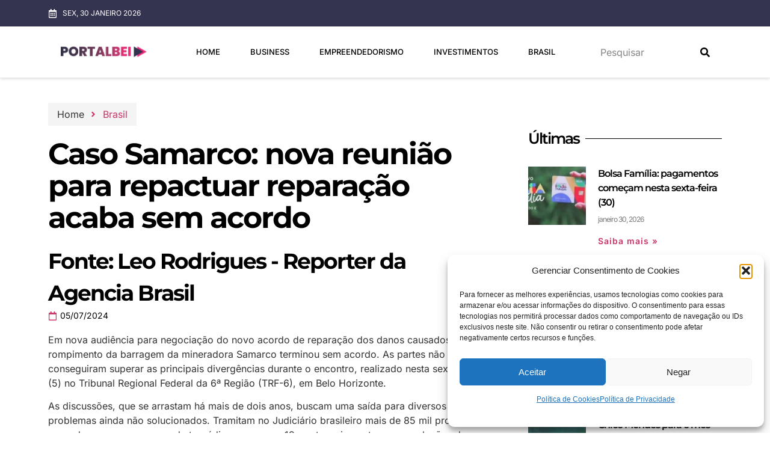

--- FILE ---
content_type: text/html; charset=UTF-8
request_url: https://portalbei.com.br/brasil/caso-samarco-nova-reuniao-para-repactuar-reparacao-acaba-sem-acordo/
body_size: 25082
content:
<!doctype html>
<html lang="pt-BR">
<head>
	<meta charset="UTF-8">
	<meta name="viewport" content="width=device-width, initial-scale=1">
	<link rel="profile" href="https://gmpg.org/xfn/11">
	<meta name='robots' content='index, follow, max-image-preview:large, max-snippet:-1, max-video-preview:-1' />

	<!-- This site is optimized with the Yoast SEO plugin v26.8 - https://yoast.com/product/yoast-seo-wordpress/ -->
	<title>Caso Samarco: nova reunião para repactuar reparação acaba sem acordo - Portal Bei</title>
	<meta property="og:locale" content="pt_BR" />
	<meta property="og:type" content="article" />
	<meta property="og:title" content="Caso Samarco: nova reunião para repactuar reparação acaba sem acordo - Portal Bei" />
	<meta property="og:description" content="Em nova audiência para negociação do novo acordo de reparação dos danos causados pelo rompimento da barragem da mineradora Samarco terminou sem acordo. As partes não conseguiram superar as principais divergências durante o encontro, realizado nesta sexta-feira (5) no Tribunal Regional Federal da 6ª Região (TRF-6), em Belo Horizonte. As discussões, que se arrastam há [&hellip;]" />
	<meta property="og:url" content="https://portalbei.com.br/business/caso-samarco-nova-reuniao-para-repactuar-reparacao-acaba-sem-acordo/" />
	<meta property="og:site_name" content="Portal Bei" />
	<meta property="article:published_time" content="2024-07-05T23:52:00+00:00" />
	<meta property="og:image" content="https://portalbei.com.br/wp-content/uploads/2024/07/localimages/ebc.png6688f5a704518.png?id=1603013&o=node" />
	<meta name="author" content="Leo Rodrigues - Reporter da Agencia Brasil" />
	<meta name="twitter:card" content="summary_large_image" />
	<meta name="twitter:label1" content="Escrito por" />
	<meta name="twitter:data1" content="Leo Rodrigues - Reporter da Agencia Brasil" />
	<meta name="twitter:label2" content="Est. tempo de leitura" />
	<meta name="twitter:data2" content="4 minutos" />
	<script type="application/ld+json" class="yoast-schema-graph">{"@context":"https://schema.org","@graph":[{"@type":"Article","@id":"https://portalbei.com.br/business/caso-samarco-nova-reuniao-para-repactuar-reparacao-acaba-sem-acordo/#article","isPartOf":{"@id":"https://portalbei.com.br/business/caso-samarco-nova-reuniao-para-repactuar-reparacao-acaba-sem-acordo/"},"author":{"name":"Leo Rodrigues - Reporter da Agencia Brasil","@id":"https://portalbei.com.br/#/schema/person/afdb088d1b789b48e9ac2b0017b35420"},"headline":"Caso Samarco: nova reunião para repactuar reparação acaba sem acordo","datePublished":"2024-07-05T23:52:00+00:00","mainEntityOfPage":{"@id":"https://portalbei.com.br/business/caso-samarco-nova-reuniao-para-repactuar-reparacao-acaba-sem-acordo/"},"wordCount":865,"publisher":{"@id":"https://portalbei.com.br/#organization"},"image":{"@id":"https://portalbei.com.br/business/caso-samarco-nova-reuniao-para-repactuar-reparacao-acaba-sem-acordo/#primaryimage"},"thumbnailUrl":"https://portalbei.com.br/wp-content/uploads/2024/07/61996-caso-samarco-nova-reuniao-para-repactuar-reparacao-acaba-sem-acordo.jpg","keywords":["Barragem","BHP","Justiça","Mariana","Samarco","TRF6"],"articleSection":["Brasil"],"inLanguage":"pt-BR"},{"@type":"WebPage","@id":"https://portalbei.com.br/business/caso-samarco-nova-reuniao-para-repactuar-reparacao-acaba-sem-acordo/","url":"https://portalbei.com.br/business/caso-samarco-nova-reuniao-para-repactuar-reparacao-acaba-sem-acordo/","name":"Caso Samarco: nova reunião para repactuar reparação acaba sem acordo - Portal Bei","isPartOf":{"@id":"https://portalbei.com.br/#website"},"primaryImageOfPage":{"@id":"https://portalbei.com.br/business/caso-samarco-nova-reuniao-para-repactuar-reparacao-acaba-sem-acordo/#primaryimage"},"image":{"@id":"https://portalbei.com.br/business/caso-samarco-nova-reuniao-para-repactuar-reparacao-acaba-sem-acordo/#primaryimage"},"thumbnailUrl":"https://portalbei.com.br/wp-content/uploads/2024/07/61996-caso-samarco-nova-reuniao-para-repactuar-reparacao-acaba-sem-acordo.jpg","datePublished":"2024-07-05T23:52:00+00:00","breadcrumb":{"@id":"https://portalbei.com.br/business/caso-samarco-nova-reuniao-para-repactuar-reparacao-acaba-sem-acordo/#breadcrumb"},"inLanguage":"pt-BR","potentialAction":[{"@type":"ReadAction","target":["https://portalbei.com.br/business/caso-samarco-nova-reuniao-para-repactuar-reparacao-acaba-sem-acordo/"]}]},{"@type":"ImageObject","inLanguage":"pt-BR","@id":"https://portalbei.com.br/business/caso-samarco-nova-reuniao-para-repactuar-reparacao-acaba-sem-acordo/#primaryimage","url":"https://portalbei.com.br/wp-content/uploads/2024/07/61996-caso-samarco-nova-reuniao-para-repactuar-reparacao-acaba-sem-acordo.jpg","contentUrl":"https://portalbei.com.br/wp-content/uploads/2024/07/61996-caso-samarco-nova-reuniao-para-repactuar-reparacao-acaba-sem-acordo.jpg","width":1600,"height":800,"caption":"Caso Samarco: nova reunião para repactuar reparação acaba sem acordo"},{"@type":"BreadcrumbList","@id":"https://portalbei.com.br/business/caso-samarco-nova-reuniao-para-repactuar-reparacao-acaba-sem-acordo/#breadcrumb","itemListElement":[{"@type":"ListItem","position":1,"name":"Início","item":"https://portalbei.com.br/"},{"@type":"ListItem","position":2,"name":"Caso Samarco: nova reunião para repactuar reparação acaba sem acordo"}]},{"@type":"WebSite","@id":"https://portalbei.com.br/#website","url":"https://portalbei.com.br/","name":"Portal Bei","description":"O Portal BEI é um Hub de Notícias!","publisher":{"@id":"https://portalbei.com.br/#organization"},"potentialAction":[{"@type":"SearchAction","target":{"@type":"EntryPoint","urlTemplate":"https://portalbei.com.br/?s={search_term_string}"},"query-input":{"@type":"PropertyValueSpecification","valueRequired":true,"valueName":"search_term_string"}}],"inLanguage":"pt-BR"},{"@type":"Organization","@id":"https://portalbei.com.br/#organization","name":"Portal Bei","url":"https://portalbei.com.br/","logo":{"@type":"ImageObject","inLanguage":"pt-BR","@id":"https://portalbei.com.br/#/schema/logo/image/","url":"https://portalbei.com.br/wp-content/uploads/2023/12/Bei-Portal.png","contentUrl":"https://portalbei.com.br/wp-content/uploads/2023/12/Bei-Portal.png","width":590,"height":91,"caption":"Portal Bei"},"image":{"@id":"https://portalbei.com.br/#/schema/logo/image/"}},{"@type":"Person","@id":"https://portalbei.com.br/#/schema/person/afdb088d1b789b48e9ac2b0017b35420","name":"Leo Rodrigues - Reporter da Agencia Brasil","image":{"@type":"ImageObject","inLanguage":"pt-BR","@id":"https://portalbei.com.br/#/schema/person/image/","url":"https://secure.gravatar.com/avatar/93e853432ac30d266df22b24c6da44a54ef66ba9aa56c360cdbde1f6a2ca5c18?s=96&d=mm&r=g","contentUrl":"https://secure.gravatar.com/avatar/93e853432ac30d266df22b24c6da44a54ef66ba9aa56c360cdbde1f6a2ca5c18?s=96&d=mm&r=g","caption":"Leo Rodrigues - Reporter da Agencia Brasil"}}]}</script>
	<!-- / Yoast SEO plugin. -->


<link rel='dns-prefetch' href='//www.googletagmanager.com' />
<link rel="alternate" type="application/rss+xml" title="Feed para Portal Bei &raquo;" href="https://portalbei.com.br/feed/" />
<style id='wp-img-auto-sizes-contain-inline-css'>
img:is([sizes=auto i],[sizes^="auto," i]){contain-intrinsic-size:3000px 1500px}
/*# sourceURL=wp-img-auto-sizes-contain-inline-css */
</style>

<style id='wp-emoji-styles-inline-css'>

	img.wp-smiley, img.emoji {
		display: inline !important;
		border: none !important;
		box-shadow: none !important;
		height: 1em !important;
		width: 1em !important;
		margin: 0 0.07em !important;
		vertical-align: -0.1em !important;
		background: none !important;
		padding: 0 !important;
	}
/*# sourceURL=wp-emoji-styles-inline-css */
</style>
<link rel='stylesheet' id='wp-block-library-css' href='https://portalbei.com.br/wp-includes/css/dist/block-library/style.min.css?ver=6.9' media='all' />
<style id='global-styles-inline-css'>
:root{--wp--preset--aspect-ratio--square: 1;--wp--preset--aspect-ratio--4-3: 4/3;--wp--preset--aspect-ratio--3-4: 3/4;--wp--preset--aspect-ratio--3-2: 3/2;--wp--preset--aspect-ratio--2-3: 2/3;--wp--preset--aspect-ratio--16-9: 16/9;--wp--preset--aspect-ratio--9-16: 9/16;--wp--preset--color--black: #000000;--wp--preset--color--cyan-bluish-gray: #abb8c3;--wp--preset--color--white: #ffffff;--wp--preset--color--pale-pink: #f78da7;--wp--preset--color--vivid-red: #cf2e2e;--wp--preset--color--luminous-vivid-orange: #ff6900;--wp--preset--color--luminous-vivid-amber: #fcb900;--wp--preset--color--light-green-cyan: #7bdcb5;--wp--preset--color--vivid-green-cyan: #00d084;--wp--preset--color--pale-cyan-blue: #8ed1fc;--wp--preset--color--vivid-cyan-blue: #0693e3;--wp--preset--color--vivid-purple: #9b51e0;--wp--preset--gradient--vivid-cyan-blue-to-vivid-purple: linear-gradient(135deg,rgb(6,147,227) 0%,rgb(155,81,224) 100%);--wp--preset--gradient--light-green-cyan-to-vivid-green-cyan: linear-gradient(135deg,rgb(122,220,180) 0%,rgb(0,208,130) 100%);--wp--preset--gradient--luminous-vivid-amber-to-luminous-vivid-orange: linear-gradient(135deg,rgb(252,185,0) 0%,rgb(255,105,0) 100%);--wp--preset--gradient--luminous-vivid-orange-to-vivid-red: linear-gradient(135deg,rgb(255,105,0) 0%,rgb(207,46,46) 100%);--wp--preset--gradient--very-light-gray-to-cyan-bluish-gray: linear-gradient(135deg,rgb(238,238,238) 0%,rgb(169,184,195) 100%);--wp--preset--gradient--cool-to-warm-spectrum: linear-gradient(135deg,rgb(74,234,220) 0%,rgb(151,120,209) 20%,rgb(207,42,186) 40%,rgb(238,44,130) 60%,rgb(251,105,98) 80%,rgb(254,248,76) 100%);--wp--preset--gradient--blush-light-purple: linear-gradient(135deg,rgb(255,206,236) 0%,rgb(152,150,240) 100%);--wp--preset--gradient--blush-bordeaux: linear-gradient(135deg,rgb(254,205,165) 0%,rgb(254,45,45) 50%,rgb(107,0,62) 100%);--wp--preset--gradient--luminous-dusk: linear-gradient(135deg,rgb(255,203,112) 0%,rgb(199,81,192) 50%,rgb(65,88,208) 100%);--wp--preset--gradient--pale-ocean: linear-gradient(135deg,rgb(255,245,203) 0%,rgb(182,227,212) 50%,rgb(51,167,181) 100%);--wp--preset--gradient--electric-grass: linear-gradient(135deg,rgb(202,248,128) 0%,rgb(113,206,126) 100%);--wp--preset--gradient--midnight: linear-gradient(135deg,rgb(2,3,129) 0%,rgb(40,116,252) 100%);--wp--preset--font-size--small: 13px;--wp--preset--font-size--medium: 20px;--wp--preset--font-size--large: 36px;--wp--preset--font-size--x-large: 42px;--wp--preset--spacing--20: 0.44rem;--wp--preset--spacing--30: 0.67rem;--wp--preset--spacing--40: 1rem;--wp--preset--spacing--50: 1.5rem;--wp--preset--spacing--60: 2.25rem;--wp--preset--spacing--70: 3.38rem;--wp--preset--spacing--80: 5.06rem;--wp--preset--shadow--natural: 6px 6px 9px rgba(0, 0, 0, 0.2);--wp--preset--shadow--deep: 12px 12px 50px rgba(0, 0, 0, 0.4);--wp--preset--shadow--sharp: 6px 6px 0px rgba(0, 0, 0, 0.2);--wp--preset--shadow--outlined: 6px 6px 0px -3px rgb(255, 255, 255), 6px 6px rgb(0, 0, 0);--wp--preset--shadow--crisp: 6px 6px 0px rgb(0, 0, 0);}:root { --wp--style--global--content-size: 800px;--wp--style--global--wide-size: 1200px; }:where(body) { margin: 0; }.wp-site-blocks > .alignleft { float: left; margin-right: 2em; }.wp-site-blocks > .alignright { float: right; margin-left: 2em; }.wp-site-blocks > .aligncenter { justify-content: center; margin-left: auto; margin-right: auto; }:where(.wp-site-blocks) > * { margin-block-start: 24px; margin-block-end: 0; }:where(.wp-site-blocks) > :first-child { margin-block-start: 0; }:where(.wp-site-blocks) > :last-child { margin-block-end: 0; }:root { --wp--style--block-gap: 24px; }:root :where(.is-layout-flow) > :first-child{margin-block-start: 0;}:root :where(.is-layout-flow) > :last-child{margin-block-end: 0;}:root :where(.is-layout-flow) > *{margin-block-start: 24px;margin-block-end: 0;}:root :where(.is-layout-constrained) > :first-child{margin-block-start: 0;}:root :where(.is-layout-constrained) > :last-child{margin-block-end: 0;}:root :where(.is-layout-constrained) > *{margin-block-start: 24px;margin-block-end: 0;}:root :where(.is-layout-flex){gap: 24px;}:root :where(.is-layout-grid){gap: 24px;}.is-layout-flow > .alignleft{float: left;margin-inline-start: 0;margin-inline-end: 2em;}.is-layout-flow > .alignright{float: right;margin-inline-start: 2em;margin-inline-end: 0;}.is-layout-flow > .aligncenter{margin-left: auto !important;margin-right: auto !important;}.is-layout-constrained > .alignleft{float: left;margin-inline-start: 0;margin-inline-end: 2em;}.is-layout-constrained > .alignright{float: right;margin-inline-start: 2em;margin-inline-end: 0;}.is-layout-constrained > .aligncenter{margin-left: auto !important;margin-right: auto !important;}.is-layout-constrained > :where(:not(.alignleft):not(.alignright):not(.alignfull)){max-width: var(--wp--style--global--content-size);margin-left: auto !important;margin-right: auto !important;}.is-layout-constrained > .alignwide{max-width: var(--wp--style--global--wide-size);}body .is-layout-flex{display: flex;}.is-layout-flex{flex-wrap: wrap;align-items: center;}.is-layout-flex > :is(*, div){margin: 0;}body .is-layout-grid{display: grid;}.is-layout-grid > :is(*, div){margin: 0;}body{padding-top: 0px;padding-right: 0px;padding-bottom: 0px;padding-left: 0px;}a:where(:not(.wp-element-button)){text-decoration: underline;}:root :where(.wp-element-button, .wp-block-button__link){background-color: #32373c;border-width: 0;color: #fff;font-family: inherit;font-size: inherit;font-style: inherit;font-weight: inherit;letter-spacing: inherit;line-height: inherit;padding-top: calc(0.667em + 2px);padding-right: calc(1.333em + 2px);padding-bottom: calc(0.667em + 2px);padding-left: calc(1.333em + 2px);text-decoration: none;text-transform: inherit;}.has-black-color{color: var(--wp--preset--color--black) !important;}.has-cyan-bluish-gray-color{color: var(--wp--preset--color--cyan-bluish-gray) !important;}.has-white-color{color: var(--wp--preset--color--white) !important;}.has-pale-pink-color{color: var(--wp--preset--color--pale-pink) !important;}.has-vivid-red-color{color: var(--wp--preset--color--vivid-red) !important;}.has-luminous-vivid-orange-color{color: var(--wp--preset--color--luminous-vivid-orange) !important;}.has-luminous-vivid-amber-color{color: var(--wp--preset--color--luminous-vivid-amber) !important;}.has-light-green-cyan-color{color: var(--wp--preset--color--light-green-cyan) !important;}.has-vivid-green-cyan-color{color: var(--wp--preset--color--vivid-green-cyan) !important;}.has-pale-cyan-blue-color{color: var(--wp--preset--color--pale-cyan-blue) !important;}.has-vivid-cyan-blue-color{color: var(--wp--preset--color--vivid-cyan-blue) !important;}.has-vivid-purple-color{color: var(--wp--preset--color--vivid-purple) !important;}.has-black-background-color{background-color: var(--wp--preset--color--black) !important;}.has-cyan-bluish-gray-background-color{background-color: var(--wp--preset--color--cyan-bluish-gray) !important;}.has-white-background-color{background-color: var(--wp--preset--color--white) !important;}.has-pale-pink-background-color{background-color: var(--wp--preset--color--pale-pink) !important;}.has-vivid-red-background-color{background-color: var(--wp--preset--color--vivid-red) !important;}.has-luminous-vivid-orange-background-color{background-color: var(--wp--preset--color--luminous-vivid-orange) !important;}.has-luminous-vivid-amber-background-color{background-color: var(--wp--preset--color--luminous-vivid-amber) !important;}.has-light-green-cyan-background-color{background-color: var(--wp--preset--color--light-green-cyan) !important;}.has-vivid-green-cyan-background-color{background-color: var(--wp--preset--color--vivid-green-cyan) !important;}.has-pale-cyan-blue-background-color{background-color: var(--wp--preset--color--pale-cyan-blue) !important;}.has-vivid-cyan-blue-background-color{background-color: var(--wp--preset--color--vivid-cyan-blue) !important;}.has-vivid-purple-background-color{background-color: var(--wp--preset--color--vivid-purple) !important;}.has-black-border-color{border-color: var(--wp--preset--color--black) !important;}.has-cyan-bluish-gray-border-color{border-color: var(--wp--preset--color--cyan-bluish-gray) !important;}.has-white-border-color{border-color: var(--wp--preset--color--white) !important;}.has-pale-pink-border-color{border-color: var(--wp--preset--color--pale-pink) !important;}.has-vivid-red-border-color{border-color: var(--wp--preset--color--vivid-red) !important;}.has-luminous-vivid-orange-border-color{border-color: var(--wp--preset--color--luminous-vivid-orange) !important;}.has-luminous-vivid-amber-border-color{border-color: var(--wp--preset--color--luminous-vivid-amber) !important;}.has-light-green-cyan-border-color{border-color: var(--wp--preset--color--light-green-cyan) !important;}.has-vivid-green-cyan-border-color{border-color: var(--wp--preset--color--vivid-green-cyan) !important;}.has-pale-cyan-blue-border-color{border-color: var(--wp--preset--color--pale-cyan-blue) !important;}.has-vivid-cyan-blue-border-color{border-color: var(--wp--preset--color--vivid-cyan-blue) !important;}.has-vivid-purple-border-color{border-color: var(--wp--preset--color--vivid-purple) !important;}.has-vivid-cyan-blue-to-vivid-purple-gradient-background{background: var(--wp--preset--gradient--vivid-cyan-blue-to-vivid-purple) !important;}.has-light-green-cyan-to-vivid-green-cyan-gradient-background{background: var(--wp--preset--gradient--light-green-cyan-to-vivid-green-cyan) !important;}.has-luminous-vivid-amber-to-luminous-vivid-orange-gradient-background{background: var(--wp--preset--gradient--luminous-vivid-amber-to-luminous-vivid-orange) !important;}.has-luminous-vivid-orange-to-vivid-red-gradient-background{background: var(--wp--preset--gradient--luminous-vivid-orange-to-vivid-red) !important;}.has-very-light-gray-to-cyan-bluish-gray-gradient-background{background: var(--wp--preset--gradient--very-light-gray-to-cyan-bluish-gray) !important;}.has-cool-to-warm-spectrum-gradient-background{background: var(--wp--preset--gradient--cool-to-warm-spectrum) !important;}.has-blush-light-purple-gradient-background{background: var(--wp--preset--gradient--blush-light-purple) !important;}.has-blush-bordeaux-gradient-background{background: var(--wp--preset--gradient--blush-bordeaux) !important;}.has-luminous-dusk-gradient-background{background: var(--wp--preset--gradient--luminous-dusk) !important;}.has-pale-ocean-gradient-background{background: var(--wp--preset--gradient--pale-ocean) !important;}.has-electric-grass-gradient-background{background: var(--wp--preset--gradient--electric-grass) !important;}.has-midnight-gradient-background{background: var(--wp--preset--gradient--midnight) !important;}.has-small-font-size{font-size: var(--wp--preset--font-size--small) !important;}.has-medium-font-size{font-size: var(--wp--preset--font-size--medium) !important;}.has-large-font-size{font-size: var(--wp--preset--font-size--large) !important;}.has-x-large-font-size{font-size: var(--wp--preset--font-size--x-large) !important;}
/*# sourceURL=global-styles-inline-css */
</style>

<link rel='stylesheet' id='coderevolution-front-css-css' href='https://portalbei.com.br/wp-content/plugins/rss-feed-post-generator-echo/styles/coderevolution-front.css?ver=5.4.8.1' media='all' />
<link rel='stylesheet' id='echo-thumbnail-css-css' href='https://portalbei.com.br/wp-content/plugins/rss-feed-post-generator-echo/styles/echo-thumbnail.css?ver=5.4.8.1' media='all' />
<link rel='stylesheet' id='cmplz-general-css' href='https://portalbei.com.br/wp-content/plugins/complianz-gdpr/assets/css/cookieblocker.min.css?ver=1765952447' media='all' />
<link rel='stylesheet' id='hello-elementor-css' href='https://portalbei.com.br/wp-content/themes/hello-elementor/style.min.css?ver=3.4.1' media='all' />
<link rel='stylesheet' id='hello-elementor-theme-style-css' href='https://portalbei.com.br/wp-content/themes/hello-elementor/theme.min.css?ver=3.4.1' media='all' />
<link rel='stylesheet' id='hello-elementor-header-footer-css' href='https://portalbei.com.br/wp-content/themes/hello-elementor/header-footer.min.css?ver=3.4.1' media='all' />
<link rel='stylesheet' id='elementor-frontend-css' href='https://portalbei.com.br/wp-content/plugins/elementor/assets/css/frontend.min.css?ver=3.28.4' media='all' />
<link rel='stylesheet' id='elementor-post-6-css' href='https://portalbei.com.br/wp-content/uploads/elementor/css/post-6.css?ver=1747651674' media='all' />
<link rel='stylesheet' id='widget-icon-list-css' href='https://portalbei.com.br/wp-content/plugins/elementor/assets/css/widget-icon-list.min.css?ver=3.28.4' media='all' />
<link rel='stylesheet' id='widget-image-css' href='https://portalbei.com.br/wp-content/plugins/elementor/assets/css/widget-image.min.css?ver=3.28.4' media='all' />
<link rel='stylesheet' id='widget-nav-menu-css' href='https://portalbei.com.br/wp-content/plugins/elementor-pro/assets/css/widget-nav-menu.min.css?ver=3.28.4' media='all' />
<link rel='stylesheet' id='widget-search-form-css' href='https://portalbei.com.br/wp-content/plugins/elementor-pro/assets/css/widget-search-form.min.css?ver=3.28.4' media='all' />
<link rel='stylesheet' id='widget-form-css' href='https://portalbei.com.br/wp-content/plugins/elementor-pro/assets/css/widget-form.min.css?ver=3.28.4' media='all' />
<link rel='stylesheet' id='widget-heading-css' href='https://portalbei.com.br/wp-content/plugins/elementor/assets/css/widget-heading.min.css?ver=3.28.4' media='all' />
<link rel='stylesheet' id='e-animation-fadeInLeft-css' href='https://portalbei.com.br/wp-content/plugins/elementor/assets/lib/animations/styles/fadeInLeft.min.css?ver=3.28.4' media='all' />
<link rel='stylesheet' id='widget-author-box-css' href='https://portalbei.com.br/wp-content/plugins/elementor-pro/assets/css/widget-author-box.min.css?ver=3.28.4' media='all' />
<link rel='stylesheet' id='widget-post-info-css' href='https://portalbei.com.br/wp-content/plugins/elementor-pro/assets/css/widget-post-info.min.css?ver=3.28.4' media='all' />
<link rel='stylesheet' id='widget-share-buttons-css' href='https://portalbei.com.br/wp-content/plugins/elementor-pro/assets/css/widget-share-buttons.min.css?ver=3.28.4' media='all' />
<link rel='stylesheet' id='e-apple-webkit-css' href='https://portalbei.com.br/wp-content/plugins/elementor/assets/css/conditionals/apple-webkit.min.css?ver=3.28.4' media='all' />
<link rel='stylesheet' id='widget-divider-css' href='https://portalbei.com.br/wp-content/plugins/elementor/assets/css/widget-divider.min.css?ver=3.28.4' media='all' />
<link rel='stylesheet' id='widget-posts-css' href='https://portalbei.com.br/wp-content/plugins/elementor-pro/assets/css/widget-posts.min.css?ver=3.28.4' media='all' />
<link rel='stylesheet' id='e-animation-fadeInUp-css' href='https://portalbei.com.br/wp-content/plugins/elementor/assets/lib/animations/styles/fadeInUp.min.css?ver=3.28.4' media='all' />
<link rel='stylesheet' id='e-animation-fadeInRight-css' href='https://portalbei.com.br/wp-content/plugins/elementor/assets/lib/animations/styles/fadeInRight.min.css?ver=3.28.4' media='all' />
<link rel='stylesheet' id='elementor-post-50-css' href='https://portalbei.com.br/wp-content/uploads/elementor/css/post-50.css?ver=1747651674' media='all' />
<link rel='stylesheet' id='elementor-post-63-css' href='https://portalbei.com.br/wp-content/uploads/elementor/css/post-63.css?ver=1747651674' media='all' />
<link rel='stylesheet' id='elementor-post-192-css' href='https://portalbei.com.br/wp-content/uploads/elementor/css/post-192.css?ver=1747653583' media='all' />
<link rel='stylesheet' id='elementor-gf-local-montserrat-css' href='https://portalbei.com.br/wp-content/uploads/elementor/google-fonts/css/montserrat.css?ver=1747651681' media='all' />
<link rel='stylesheet' id='elementor-gf-local-inter-css' href='https://portalbei.com.br/wp-content/uploads/elementor/google-fonts/css/inter.css?ver=1747651689' media='all' />
<script src="https://portalbei.com.br/wp-includes/js/jquery/jquery.min.js?ver=3.7.1" id="jquery-core-js"></script>
<script src="https://portalbei.com.br/wp-includes/js/jquery/jquery-migrate.min.js?ver=3.4.1" id="jquery-migrate-js"></script>

<!-- Snippet da etiqueta do Google (gtag.js) adicionado pelo Site Kit -->
<!-- Snippet do Google Análises adicionado pelo Site Kit -->
<script src="https://www.googletagmanager.com/gtag/js?id=GT-KTPL8XK" id="google_gtagjs-js" async></script>
<script id="google_gtagjs-js-after">
window.dataLayer = window.dataLayer || [];function gtag(){dataLayer.push(arguments);}
gtag("set","linker",{"domains":["portalbei.com.br"]});
gtag("js", new Date());
gtag("set", "developer_id.dZTNiMT", true);
gtag("config", "GT-KTPL8XK");
//# sourceURL=google_gtagjs-js-after
</script>
<meta name="generator" content="Site Kit by Google 1.171.0" />			<style>.cmplz-hidden {
					display: none !important;
				}</style>
<!-- Meta-etiquetas do Google AdSense adicionado pelo Site Kit -->
<meta name="google-adsense-platform-account" content="ca-host-pub-2644536267352236">
<meta name="google-adsense-platform-domain" content="sitekit.withgoogle.com">
<!-- Fim das meta-etiquetas do Google AdSense adicionado pelo Site Kit -->
<meta name="generator" content="Elementor 3.28.4; features: e_font_icon_svg, additional_custom_breakpoints, e_local_google_fonts; settings: css_print_method-external, google_font-enabled, font_display-swap">
<script async src="https://pagead2.googlesyndication.com/pagead/js/adsbygoogle.js?client=ca-pub-8316917872181154"
     crossorigin="anonymous"></script>
			<style>
				.e-con.e-parent:nth-of-type(n+4):not(.e-lazyloaded):not(.e-no-lazyload),
				.e-con.e-parent:nth-of-type(n+4):not(.e-lazyloaded):not(.e-no-lazyload) * {
					background-image: none !important;
				}
				@media screen and (max-height: 1024px) {
					.e-con.e-parent:nth-of-type(n+3):not(.e-lazyloaded):not(.e-no-lazyload),
					.e-con.e-parent:nth-of-type(n+3):not(.e-lazyloaded):not(.e-no-lazyload) * {
						background-image: none !important;
					}
				}
				@media screen and (max-height: 640px) {
					.e-con.e-parent:nth-of-type(n+2):not(.e-lazyloaded):not(.e-no-lazyload),
					.e-con.e-parent:nth-of-type(n+2):not(.e-lazyloaded):not(.e-no-lazyload) * {
						background-image: none !important;
					}
				}
			</style>
			<link rel="canonical" href="https://agenciabrasil.ebc.com.br/justica/noticia/2024-07/caso-samarco-nova-reuniao-para-repactuar-reparacao-acaba-sem-acordo" />
<link rel="icon" href="https://portalbei.com.br/wp-content/uploads/2023/12/Element-1.png" sizes="32x32" />
<link rel="icon" href="https://portalbei.com.br/wp-content/uploads/2023/12/Element-1.png" sizes="192x192" />
<link rel="apple-touch-icon" href="https://portalbei.com.br/wp-content/uploads/2023/12/Element-1.png" />
<meta name="msapplication-TileImage" content="https://portalbei.com.br/wp-content/uploads/2023/12/Element-1.png" />
</head>
<body data-cmplz=1 class="wp-singular post-template-default single single-post postid-61996 single-format-standard wp-custom-logo wp-embed-responsive wp-theme-hello-elementor hello-elementor-default elementor-default elementor-kit-6 elementor-page-192">


<a class="skip-link screen-reader-text" href="#content">Ir para o conteúdo</a>

		<div data-elementor-type="header" data-elementor-id="50" class="elementor elementor-50 elementor-location-header" data-elementor-post-type="elementor_library">
					<section class="elementor-section elementor-top-section elementor-element elementor-element-489b252b elementor-section-content-middle elementor-section-boxed elementor-section-height-default elementor-section-height-default" data-id="489b252b" data-element_type="section" data-settings="{&quot;background_background&quot;:&quot;classic&quot;}">
						<div class="elementor-container elementor-column-gap-default">
					<div class="elementor-column elementor-col-50 elementor-top-column elementor-element elementor-element-1e0af84f" data-id="1e0af84f" data-element_type="column">
			<div class="elementor-widget-wrap elementor-element-populated">
						<div class="elementor-element elementor-element-5c140e47 elementor-icon-list--layout-inline elementor-mobile-align-center elementor-list-item-link-full_width elementor-widget elementor-widget-icon-list" data-id="5c140e47" data-element_type="widget" data-widget_type="icon-list.default">
				<div class="elementor-widget-container">
							<ul class="elementor-icon-list-items elementor-inline-items">
							<li class="elementor-icon-list-item elementor-inline-item">
											<span class="elementor-icon-list-icon">
							<svg aria-hidden="true" class="e-font-icon-svg e-far-calendar-alt" viewBox="0 0 448 512" xmlns="http://www.w3.org/2000/svg"><path d="M148 288h-40c-6.6 0-12-5.4-12-12v-40c0-6.6 5.4-12 12-12h40c6.6 0 12 5.4 12 12v40c0 6.6-5.4 12-12 12zm108-12v-40c0-6.6-5.4-12-12-12h-40c-6.6 0-12 5.4-12 12v40c0 6.6 5.4 12 12 12h40c6.6 0 12-5.4 12-12zm96 0v-40c0-6.6-5.4-12-12-12h-40c-6.6 0-12 5.4-12 12v40c0 6.6 5.4 12 12 12h40c6.6 0 12-5.4 12-12zm-96 96v-40c0-6.6-5.4-12-12-12h-40c-6.6 0-12 5.4-12 12v40c0 6.6 5.4 12 12 12h40c6.6 0 12-5.4 12-12zm-96 0v-40c0-6.6-5.4-12-12-12h-40c-6.6 0-12 5.4-12 12v40c0 6.6 5.4 12 12 12h40c6.6 0 12-5.4 12-12zm192 0v-40c0-6.6-5.4-12-12-12h-40c-6.6 0-12 5.4-12 12v40c0 6.6 5.4 12 12 12h40c6.6 0 12-5.4 12-12zm96-260v352c0 26.5-21.5 48-48 48H48c-26.5 0-48-21.5-48-48V112c0-26.5 21.5-48 48-48h48V12c0-6.6 5.4-12 12-12h40c6.6 0 12 5.4 12 12v52h128V12c0-6.6 5.4-12 12-12h40c6.6 0 12 5.4 12 12v52h48c26.5 0 48 21.5 48 48zm-48 346V160H48v298c0 3.3 2.7 6 6 6h340c3.3 0 6-2.7 6-6z"></path></svg>						</span>
										<span class="elementor-icon-list-text">sex, 30 janeiro 2026</span>
									</li>
						</ul>
						</div>
				</div>
					</div>
		</div>
				<div class="elementor-column elementor-col-50 elementor-top-column elementor-element elementor-element-6b81a00 elementor-hidden-tablet elementor-hidden-mobile" data-id="6b81a00" data-element_type="column">
			<div class="elementor-widget-wrap">
							</div>
		</div>
					</div>
		</section>
				<section class="elementor-section elementor-top-section elementor-element elementor-element-430e8e3d elementor-section-content-middle elementor-section-boxed elementor-section-height-default elementor-section-height-default" data-id="430e8e3d" data-element_type="section" data-settings="{&quot;background_background&quot;:&quot;classic&quot;}">
						<div class="elementor-container elementor-column-gap-default">
					<div class="elementor-column elementor-col-33 elementor-top-column elementor-element elementor-element-6a6d411d" data-id="6a6d411d" data-element_type="column">
			<div class="elementor-widget-wrap elementor-element-populated">
						<div class="elementor-element elementor-element-b4cd35d elementor-widget__width-auto elementor-widget-mobile__width-inherit elementor-widget elementor-widget-image" data-id="b4cd35d" data-element_type="widget" data-widget_type="image.default">
				<div class="elementor-widget-container">
																<a href="https://portalbei.com.br">
							<img width="590" height="91" src="https://portalbei.com.br/wp-content/uploads/2023/12/Bei-Portal.png" class="attachment-full size-full wp-image-266" alt="Portal BEI" srcset="https://portalbei.com.br/wp-content/uploads/2023/12/Bei-Portal.png 590w, https://portalbei.com.br/wp-content/uploads/2023/12/Bei-Portal-300x46.png 300w, https://portalbei.com.br/wp-content/uploads/2023/12/Bei-Portal-260x40.png 260w" sizes="(max-width: 590px) 100vw, 590px" />								</a>
															</div>
				</div>
					</div>
		</div>
				<div class="elementor-column elementor-col-33 elementor-top-column elementor-element elementor-element-5940f4f4 elementor-hidden-tablet elementor-hidden-mobile" data-id="5940f4f4" data-element_type="column">
			<div class="elementor-widget-wrap elementor-element-populated">
						<div class="elementor-element elementor-element-4180c5e1 elementor-nav-menu__align-center elementor-nav-menu--stretch elementor-nav-menu--dropdown-tablet elementor-nav-menu__text-align-aside elementor-nav-menu--toggle elementor-nav-menu--burger elementor-widget elementor-widget-nav-menu" data-id="4180c5e1" data-element_type="widget" data-settings="{&quot;full_width&quot;:&quot;stretch&quot;,&quot;layout&quot;:&quot;horizontal&quot;,&quot;submenu_icon&quot;:{&quot;value&quot;:&quot;&lt;svg class=\&quot;e-font-icon-svg e-fas-caret-down\&quot; viewBox=\&quot;0 0 320 512\&quot; xmlns=\&quot;http:\/\/www.w3.org\/2000\/svg\&quot;&gt;&lt;path d=\&quot;M31.3 192h257.3c17.8 0 26.7 21.5 14.1 34.1L174.1 354.8c-7.8 7.8-20.5 7.8-28.3 0L17.2 226.1C4.6 213.5 13.5 192 31.3 192z\&quot;&gt;&lt;\/path&gt;&lt;\/svg&gt;&quot;,&quot;library&quot;:&quot;fa-solid&quot;},&quot;toggle&quot;:&quot;burger&quot;}" data-widget_type="nav-menu.default">
				<div class="elementor-widget-container">
								<nav aria-label="Menu" class="elementor-nav-menu--main elementor-nav-menu__container elementor-nav-menu--layout-horizontal e--pointer-background e--animation-fade">
				<ul id="menu-1-4180c5e1" class="elementor-nav-menu"><li class="menu-item menu-item-type-post_type menu-item-object-page menu-item-home menu-item-57"><a href="https://portalbei.com.br/" class="elementor-item">Home</a></li>
<li class="menu-item menu-item-type-taxonomy menu-item-object-category menu-item-775"><a href="https://portalbei.com.br/business/" class="elementor-item">Business</a></li>
<li class="menu-item menu-item-type-taxonomy menu-item-object-category menu-item-776"><a href="https://portalbei.com.br/empreendedorismo/" class="elementor-item">Empreendedorismo</a></li>
<li class="menu-item menu-item-type-taxonomy menu-item-object-category menu-item-773"><a href="https://portalbei.com.br/investimentos/" class="elementor-item">Investimentos</a></li>
<li class="menu-item menu-item-type-taxonomy menu-item-object-category current-post-ancestor current-menu-parent current-post-parent menu-item-774"><a href="https://portalbei.com.br/brasil/" class="elementor-item">Brasil</a></li>
</ul>			</nav>
					<div class="elementor-menu-toggle" role="button" tabindex="0" aria-label="Menu Toggle" aria-expanded="false">
			<i aria-hidden="true" role="presentation" class="elementor-menu-toggle__icon--open  ti-menu"></i><svg aria-hidden="true" role="presentation" class="elementor-menu-toggle__icon--close e-font-icon-svg e-eicon-close" viewBox="0 0 1000 1000" xmlns="http://www.w3.org/2000/svg"><path d="M742 167L500 408 258 167C246 154 233 150 217 150 196 150 179 158 167 167 154 179 150 196 150 212 150 229 154 242 171 254L408 500 167 742C138 771 138 800 167 829 196 858 225 858 254 829L496 587 738 829C750 842 767 846 783 846 800 846 817 842 829 829 842 817 846 804 846 783 846 767 842 750 829 737L588 500 833 258C863 229 863 200 833 171 804 137 775 137 742 167Z"></path></svg>		</div>
					<nav class="elementor-nav-menu--dropdown elementor-nav-menu__container" aria-hidden="true">
				<ul id="menu-2-4180c5e1" class="elementor-nav-menu"><li class="menu-item menu-item-type-post_type menu-item-object-page menu-item-home menu-item-57"><a href="https://portalbei.com.br/" class="elementor-item" tabindex="-1">Home</a></li>
<li class="menu-item menu-item-type-taxonomy menu-item-object-category menu-item-775"><a href="https://portalbei.com.br/business/" class="elementor-item" tabindex="-1">Business</a></li>
<li class="menu-item menu-item-type-taxonomy menu-item-object-category menu-item-776"><a href="https://portalbei.com.br/empreendedorismo/" class="elementor-item" tabindex="-1">Empreendedorismo</a></li>
<li class="menu-item menu-item-type-taxonomy menu-item-object-category menu-item-773"><a href="https://portalbei.com.br/investimentos/" class="elementor-item" tabindex="-1">Investimentos</a></li>
<li class="menu-item menu-item-type-taxonomy menu-item-object-category current-post-ancestor current-menu-parent current-post-parent menu-item-774"><a href="https://portalbei.com.br/brasil/" class="elementor-item" tabindex="-1">Brasil</a></li>
</ul>			</nav>
						</div>
				</div>
					</div>
		</div>
				<div class="elementor-column elementor-col-33 elementor-top-column elementor-element elementor-element-44bb0a35 elementor-hidden-mobile" data-id="44bb0a35" data-element_type="column">
			<div class="elementor-widget-wrap elementor-element-populated">
						<section class="elementor-section elementor-inner-section elementor-element elementor-element-26dfbb71 elementor-section-content-middle elementor-section-boxed elementor-section-height-default elementor-section-height-default" data-id="26dfbb71" data-element_type="section">
						<div class="elementor-container elementor-column-gap-no">
					<div class="elementor-column elementor-col-100 elementor-inner-column elementor-element elementor-element-1f355e1e" data-id="1f355e1e" data-element_type="column">
			<div class="elementor-widget-wrap elementor-element-populated">
						<div class="elementor-element elementor-element-149c6cf elementor-search-form--skin-classic elementor-search-form--button-type-icon elementor-search-form--icon-search elementor-widget elementor-widget-search-form" data-id="149c6cf" data-element_type="widget" data-settings="{&quot;skin&quot;:&quot;classic&quot;}" data-widget_type="search-form.default">
				<div class="elementor-widget-container">
							<search role="search">
			<form class="elementor-search-form" action="https://portalbei.com.br" method="get">
												<div class="elementor-search-form__container">
					<label class="elementor-screen-only" for="elementor-search-form-149c6cf">Search</label>

					
					<input id="elementor-search-form-149c6cf" placeholder="Pesquisar" class="elementor-search-form__input" type="search" name="s" value="">
					
											<button class="elementor-search-form__submit" type="submit" aria-label="Search">
															<div class="e-font-icon-svg-container"><svg class="fa fa-search e-font-icon-svg e-fas-search" viewBox="0 0 512 512" xmlns="http://www.w3.org/2000/svg"><path d="M505 442.7L405.3 343c-4.5-4.5-10.6-7-17-7H372c27.6-35.3 44-79.7 44-128C416 93.1 322.9 0 208 0S0 93.1 0 208s93.1 208 208 208c48.3 0 92.7-16.4 128-44v16.3c0 6.4 2.5 12.5 7 17l99.7 99.7c9.4 9.4 24.6 9.4 33.9 0l28.3-28.3c9.4-9.4 9.4-24.6.1-34zM208 336c-70.7 0-128-57.2-128-128 0-70.7 57.2-128 128-128 70.7 0 128 57.2 128 128 0 70.7-57.2 128-128 128z"></path></svg></div>													</button>
					
									</div>
			</form>
		</search>
						</div>
				</div>
					</div>
		</div>
					</div>
		</section>
					</div>
		</div>
					</div>
		</section>
				</div>
				<div data-elementor-type="single-post" data-elementor-id="192" class="elementor elementor-192 elementor-location-single post-61996 post type-post status-publish format-standard has-post-thumbnail hentry category-brasil tag-barragem tag-bhp tag-justica tag-mariana tag-samarco tag-trf6" data-elementor-post-type="elementor_library">
					<section class="elementor-section elementor-top-section elementor-element elementor-element-19503340 elementor-section-boxed elementor-section-height-default elementor-section-height-default" data-id="19503340" data-element_type="section" data-settings="{&quot;background_background&quot;:&quot;classic&quot;}">
						<div class="elementor-container elementor-column-gap-default">
					<div class="elementor-column elementor-col-50 elementor-top-column elementor-element elementor-element-6193136" data-id="6193136" data-element_type="column">
			<div class="elementor-widget-wrap elementor-element-populated">
						<div class="elementor-element elementor-element-c5b5601 elementor-icon-list--layout-inline elementor-widget__width-auto elementor-list-item-link-full_width elementor-invisible elementor-widget elementor-widget-icon-list" data-id="c5b5601" data-element_type="widget" data-settings="{&quot;_animation&quot;:&quot;fadeInLeft&quot;}" data-widget_type="icon-list.default">
				<div class="elementor-widget-container">
							<ul class="elementor-icon-list-items elementor-inline-items">
							<li class="elementor-icon-list-item elementor-inline-item">
											<a href="#">

											<span class="elementor-icon-list-text">Home</span>
											</a>
									</li>
								<li class="elementor-icon-list-item elementor-inline-item">
											<span class="elementor-icon-list-icon">
							<svg aria-hidden="true" class="e-font-icon-svg e-fas-angle-right" viewBox="0 0 256 512" xmlns="http://www.w3.org/2000/svg"><path d="M224.3 273l-136 136c-9.4 9.4-24.6 9.4-33.9 0l-22.6-22.6c-9.4-9.4-9.4-24.6 0-33.9l96.4-96.4-96.4-96.4c-9.4-9.4-9.4-24.6 0-33.9L54.3 103c9.4-9.4 24.6-9.4 33.9 0l136 136c9.5 9.4 9.5 24.6.1 34z"></path></svg>						</span>
										<span class="elementor-icon-list-text"><a href="https://portalbei.com.br/brasil/" rel="tag">Brasil</a></span>
									</li>
						</ul>
						</div>
				</div>
				<div class="elementor-element elementor-element-79eb1c8c elementor-widget elementor-widget-theme-post-title elementor-page-title elementor-widget-heading" data-id="79eb1c8c" data-element_type="widget" data-widget_type="theme-post-title.default">
				<div class="elementor-widget-container">
					<h1 class="elementor-heading-title elementor-size-default">Caso Samarco: nova reunião para repactuar reparação acaba sem acordo</h1>				</div>
				</div>
				<div class="elementor-element elementor-element-5d2d1a99 elementor-widget__width-auto elementor-widget elementor-widget-author-box" data-id="5d2d1a99" data-element_type="widget" data-widget_type="author-box.default">
				<div class="elementor-widget-container">
							<div class="elementor-author-box">
			
			<div class="elementor-author-box__text">
									<div >
						<div class="elementor-author-box__name">
							Fonte: Leo Rodrigues - Reporter da Agencia Brasil						</div>
					</div>
				
				
							</div>
		</div>
						</div>
				</div>
				<div class="elementor-element elementor-element-6dabe00 elementor-widget__width-auto elementor-widget elementor-widget-post-info" data-id="6dabe00" data-element_type="widget" data-widget_type="post-info.default">
				<div class="elementor-widget-container">
							<ul class="elementor-inline-items elementor-icon-list-items elementor-post-info">
								<li class="elementor-icon-list-item elementor-repeater-item-1192670 elementor-inline-item" itemprop="datePublished">
						<a href="https://portalbei.com.br/2024/07/05/">
											<span class="elementor-icon-list-icon">
								<svg aria-hidden="true" class="e-font-icon-svg e-far-calendar" viewBox="0 0 448 512" xmlns="http://www.w3.org/2000/svg"><path d="M400 64h-48V12c0-6.6-5.4-12-12-12h-40c-6.6 0-12 5.4-12 12v52H160V12c0-6.6-5.4-12-12-12h-40c-6.6 0-12 5.4-12 12v52H48C21.5 64 0 85.5 0 112v352c0 26.5 21.5 48 48 48h352c26.5 0 48-21.5 48-48V112c0-26.5-21.5-48-48-48zm-6 400H54c-3.3 0-6-2.7-6-6V160h352v298c0 3.3-2.7 6-6 6z"></path></svg>							</span>
									<span class="elementor-icon-list-text elementor-post-info__item elementor-post-info__item--type-date">
										<time>05/07/2024</time>					</span>
									</a>
				</li>
				</ul>
						</div>
				</div>
				<div class="elementor-element elementor-element-7836e485 elementor-widget elementor-widget-theme-post-content" data-id="7836e485" data-element_type="widget" data-widget_type="theme-post-content.default">
				<div class="elementor-widget-container">
					<div>
<p>Em nova audiência para negociação do novo acordo de reparação dos danos causados pelo rompimento da barragem da mineradora Samarco terminou sem acordo. As partes não conseguiram superar as principais divergências durante o encontro, realizado nesta sexta-feira (5) no Tribunal Regional Federal da 6ª Região (TRF-6), em Belo Horizonte.<img decoding="async" src="https://portalbei.com.br/wp-content/uploads/2024/07/localimages/ebc.png6688f5a704518.png?id=1603013&#038;o=node"><img decoding="async" src="https://portalbei.com.br/wp-content/uploads/2024/07/localimages/ebc.gif6688f5a758dc4.gif?id=1603013&#038;o=node"></p>
<p>As discussões, que se arrastam há mais de dois anos, buscam uma saída para diversos problemas ainda não solucionados. Tramitam no Judiciário brasileiro mais de 85 mil processos, passados quase nove anos da tragédia que causou 19 mortes e impactou as populações de dezenas de municípios até a foz no Espírito Santo. Há ações civis públicas, ações coletivas e individuais.</p>
<p>A falta de consenso sobre os valores persiste. A Samarco e suas acionistas Vale e BHP Billiton não apresentaram uma nova oferta. A última proposta prevê a destinação de mais R$ 82 bilhões em dinheiro, valor que seria transferido ao governo federal, aos governos de Minas Gerais e do Espírito Santo e aos municípios ao longo de 20 anos. Outros R$ 21 bilhões seriam investidos por meio de ações a serem desenvolvidas pela Samarco ou por suas acionistas.</p>
<p>A <a href="https://agenciabrasil.ebc.com.br/geral/noticia/2024-06/governos-querem-r-109-bi-de-empresas-por-danos-em-desastre-de-mariana" target="_blank" rel="nofollow noopener">União e os governos de Minas Gerais e do Espírito Santo querem ao menos R$ 109 bilhões</a> em dinheiro, com pagamentos ao longo de 12 anos. Na audiência desta sexta-feira, no entanto, a discussão sobre os valores não foi o ponto central. Outra divergência mereceu mais atenção das partes, o monitoramento de áreas contaminadas. Os governos querem que as mineradoras assumam algumas obrigações. A reunião terminou sem um entendimento sobre a questão.</p>
<p>Além das mineradoras, da União e dos dois estados, também participam das tratativas o Ministério Público Federal (MPF), o Ministério Público de Minas Gerais (MPMG), o Ministério Público do Espírito Santo (MPES), a Defensoria Pública da União (DPU) e as defensorias públicas de Minas Gerais e do Espírito Santo. As instituições de Justiça têm se alinhado às posições dos três governos.</p>
<p>A <strong>Agência Brasil</strong> procurou os envolvidos nas tratativas. De acordo com a Samarco, as negociações seguem em andamento respeitando o termo de confidencialidade. A mineradora manifestou confiança na capacidade das partes alcançarem o consenso. Já a Vale informou que continua &#8220;engajada no processo de mediação conduzido pelo TRF-6 e busca, junto às autoridades envolvidas, estabelecer um acordo que garanta a reparação justa e integral às pessoas atingidas e ao meio ambiente&#8221;. A BHP Billiton disse estar comprometida na busca por soluções que finalizem um processo de reparação justa e integral às pessoas e ao meio ambiente.</p>
<p>O governo de Minas Gerais defendeu, em nota, um acordo justo e de implementação célere, e avaliou que, embora persistam alguns impasses, houve avanços. &#8220;Ainda há uma diferença entre a proposta das empresas e o valor exigido pelo Poder Público. Por isso, haverá continuidade das negociações, em calendário a ser definido pelo TRF-6&#8221;, acrescenta o texto. </p>
<p>A AGU informou que não fará comentários sobre a nova audiência e o MPF orientou que as informações sobre a reunião sejam solicitadas ao TRF-6.</p>
<p>Em junho, <a href="https://agenciabrasil.ebc.com.br/geral/noticia/2024-06/caso-samarco-atingidos-fazem-ato-contra-sigilo-envolvendo-novo-acordo" target="_blank" rel="nofollow noopener">atingidos pela tragédia realizaram uma manifestação</a> em frente ao edifício do TRF-6 para cobrar participação nas negociações. Eles criticaram a realização das tratativas sob sigilo, sem a presença de entidades que representam as comunidades impactadas. Uma nota distribuída pelo Movimento dos Atingidos por Barragem (MAB) trouxe uma avaliação do integrante da coordenação nacional da entidade, Thiago Alves. “Acompanhamos a situação há quase 9 anos. Sabemos bem os danos causados e os desdobramentos que seguirão impactando a vida dos atingidos. Nem os valores nem os moldes como este acordo está se construindo resolverá a situação”.</p>
<p>Atualmente, o processo reparatório é conduzido conforme o acordo firmado poucos meses após a tragédia entre a Samarco, a Vale, a BHP Billiton, a União e os governos mineiro e capixaba. Chamado de Termo de Transação e Ajustamento de Conduta (TTAC), estabelece uma série de ações reparatórias envolvendo questões variadas como indenizações individuais, reconstrução de comunidades destruídas, recuperação ambiental, apoio aos produtores rurais, entre outras ações.</p>
<p>Todas as medidas são conduzidas pela Fundação Renova, criada com base no acordo. As mineradoras são responsáveis por indicar a maioria dos membros na estrutura de governança da entidade. Cabe a elas também garantir os recursos necessários. Na época, o MPMG e o MPF se colocaram contra esse acordo. Posteriormente, alegando falta de autonomia da Fundação Renova frente às mineradoras, o <a href="https://agenciabrasil.ebc.com.br/justica/noticia/2021-05/stj-suspende-processo-que-pedia-extincao-da-fundacao-renova" target="_blank" rel="nofollow noopener">MPMG chegou a pedir judicialmente a extinção da entidade</a>. Em dados divulgados em seu site, a Fundação Renova sustenta que mais de R$ 36,5 bilhões já foram empregados no processo reparatório.</p>
</p></div>
<input type="hidden" id="baseurl" value="https://portalbei.com.br"><input type="hidden" id="audio_nonce" value="1bd07d58de">				</div>
				</div>
				<div class="elementor-element elementor-element-79d78a6 elementor-widget elementor-widget-post-info" data-id="79d78a6" data-element_type="widget" data-widget_type="post-info.default">
				<div class="elementor-widget-container">
							<ul class="elementor-inline-items elementor-icon-list-items elementor-post-info">
								<li class="elementor-icon-list-item elementor-repeater-item-7fa5b5b elementor-inline-item" itemprop="about">
										<span class="elementor-icon-list-icon">
								<svg aria-hidden="true" class="e-font-icon-svg e-fas-tags" viewBox="0 0 640 512" xmlns="http://www.w3.org/2000/svg"><path d="M497.941 225.941L286.059 14.059A48 48 0 0 0 252.118 0H48C21.49 0 0 21.49 0 48v204.118a48 48 0 0 0 14.059 33.941l211.882 211.882c18.744 18.745 49.136 18.746 67.882 0l204.118-204.118c18.745-18.745 18.745-49.137 0-67.882zM112 160c-26.51 0-48-21.49-48-48s21.49-48 48-48 48 21.49 48 48-21.49 48-48 48zm513.941 133.823L421.823 497.941c-18.745 18.745-49.137 18.745-67.882 0l-.36-.36L527.64 323.522c16.999-16.999 26.36-39.6 26.36-63.64s-9.362-46.641-26.36-63.64L331.397 0h48.721a48 48 0 0 1 33.941 14.059l211.882 211.882c18.745 18.745 18.745 49.137 0 67.882z"></path></svg>							</span>
									<span class="elementor-icon-list-text elementor-post-info__item elementor-post-info__item--type-terms">
										<span class="elementor-post-info__terms-list">
				<a href="https://portalbei.com.br/tag/barragem/" class="elementor-post-info__terms-list-item">Barragem</a>, <a href="https://portalbei.com.br/tag/bhp/" class="elementor-post-info__terms-list-item">BHP</a>, <a href="https://portalbei.com.br/tag/justica/" class="elementor-post-info__terms-list-item">Justiça</a>, <a href="https://portalbei.com.br/tag/mariana/" class="elementor-post-info__terms-list-item">Mariana</a>, <a href="https://portalbei.com.br/tag/samarco/" class="elementor-post-info__terms-list-item">Samarco</a>, <a href="https://portalbei.com.br/tag/trf6/" class="elementor-post-info__terms-list-item">TRF6</a>				</span>
					</span>
								</li>
				</ul>
						</div>
				</div>
				<div class="elementor-element elementor-element-519de3da elementor-widget__width-auto elementor-widget-mobile__width-inherit elementor-widget elementor-widget-heading" data-id="519de3da" data-element_type="widget" data-widget_type="heading.default">
				<div class="elementor-widget-container">
					<h3 class="elementor-heading-title elementor-size-default">Compartilhe:</h3>				</div>
				</div>
				<div class="elementor-element elementor-element-7cfebf6c elementor-share-buttons--skin-flat elementor-grid-mobile-0 elementor-share-buttons-mobile--align-left elementor-widget__width-auto elementor-widget-mobile__width-inherit elementor-share-buttons--view-icon-text elementor-share-buttons--shape-square elementor-grid-0 elementor-share-buttons--color-official elementor-widget elementor-widget-share-buttons" data-id="7cfebf6c" data-element_type="widget" data-widget_type="share-buttons.default">
				<div class="elementor-widget-container">
							<div class="elementor-grid">
								<div class="elementor-grid-item">
						<div
							class="elementor-share-btn elementor-share-btn_whatsapp"
							role="button"
							tabindex="0"
							aria-label="Share on whatsapp"
						>
															<span class="elementor-share-btn__icon">
								<svg class="e-font-icon-svg e-fab-whatsapp" viewBox="0 0 448 512" xmlns="http://www.w3.org/2000/svg"><path d="M380.9 97.1C339 55.1 283.2 32 223.9 32c-122.4 0-222 99.6-222 222 0 39.1 10.2 77.3 29.6 111L0 480l117.7-30.9c32.4 17.7 68.9 27 106.1 27h.1c122.3 0 224.1-99.6 224.1-222 0-59.3-25.2-115-67.1-157zm-157 341.6c-33.2 0-65.7-8.9-94-25.7l-6.7-4-69.8 18.3L72 359.2l-4.4-7c-18.5-29.4-28.2-63.3-28.2-98.2 0-101.7 82.8-184.5 184.6-184.5 49.3 0 95.6 19.2 130.4 54.1 34.8 34.9 56.2 81.2 56.1 130.5 0 101.8-84.9 184.6-186.6 184.6zm101.2-138.2c-5.5-2.8-32.8-16.2-37.9-18-5.1-1.9-8.8-2.8-12.5 2.8-3.7 5.6-14.3 18-17.6 21.8-3.2 3.7-6.5 4.2-12 1.4-32.6-16.3-54-29.1-75.5-66-5.7-9.8 5.7-9.1 16.3-30.3 1.8-3.7.9-6.9-.5-9.7-1.4-2.8-12.5-30.1-17.1-41.2-4.5-10.8-9.1-9.3-12.5-9.5-3.2-.2-6.9-.2-10.6-.2-3.7 0-9.7 1.4-14.8 6.9-5.1 5.6-19.4 19-19.4 46.3 0 27.3 19.9 53.7 22.6 57.4 2.8 3.7 39.1 59.7 94.8 83.8 35.2 15.2 49 16.5 66.6 13.9 10.7-1.6 32.8-13.4 37.4-26.4 4.6-13 4.6-24.1 3.2-26.4-1.3-2.5-5-3.9-10.5-6.6z"></path></svg>							</span>
																						<div class="elementor-share-btn__text">
																			<span class="elementor-share-btn__title">
										WhatsApp									</span>
																	</div>
													</div>
					</div>
									<div class="elementor-grid-item">
						<div
							class="elementor-share-btn elementor-share-btn_facebook"
							role="button"
							tabindex="0"
							aria-label="Share on facebook"
						>
															<span class="elementor-share-btn__icon">
								<svg class="e-font-icon-svg e-fab-facebook" viewBox="0 0 512 512" xmlns="http://www.w3.org/2000/svg"><path d="M504 256C504 119 393 8 256 8S8 119 8 256c0 123.78 90.69 226.38 209.25 245V327.69h-63V256h63v-54.64c0-62.15 37-96.48 93.67-96.48 27.14 0 55.52 4.84 55.52 4.84v61h-31.28c-30.8 0-40.41 19.12-40.41 38.73V256h68.78l-11 71.69h-57.78V501C413.31 482.38 504 379.78 504 256z"></path></svg>							</span>
																						<div class="elementor-share-btn__text">
																			<span class="elementor-share-btn__title">
										Facebook									</span>
																	</div>
													</div>
					</div>
									<div class="elementor-grid-item">
						<div
							class="elementor-share-btn elementor-share-btn_twitter"
							role="button"
							tabindex="0"
							aria-label="Share on twitter"
						>
															<span class="elementor-share-btn__icon">
								<svg class="e-font-icon-svg e-fab-twitter" viewBox="0 0 512 512" xmlns="http://www.w3.org/2000/svg"><path d="M459.37 151.716c.325 4.548.325 9.097.325 13.645 0 138.72-105.583 298.558-298.558 298.558-59.452 0-114.68-17.219-161.137-47.106 8.447.974 16.568 1.299 25.34 1.299 49.055 0 94.213-16.568 130.274-44.832-46.132-.975-84.792-31.188-98.112-72.772 6.498.974 12.995 1.624 19.818 1.624 9.421 0 18.843-1.3 27.614-3.573-48.081-9.747-84.143-51.98-84.143-102.985v-1.299c13.969 7.797 30.214 12.67 47.431 13.319-28.264-18.843-46.781-51.005-46.781-87.391 0-19.492 5.197-37.36 14.294-52.954 51.655 63.675 129.3 105.258 216.365 109.807-1.624-7.797-2.599-15.918-2.599-24.04 0-57.828 46.782-104.934 104.934-104.934 30.213 0 57.502 12.67 76.67 33.137 23.715-4.548 46.456-13.32 66.599-25.34-7.798 24.366-24.366 44.833-46.132 57.827 21.117-2.273 41.584-8.122 60.426-16.243-14.292 20.791-32.161 39.308-52.628 54.253z"></path></svg>							</span>
																						<div class="elementor-share-btn__text">
																			<span class="elementor-share-btn__title">
										Twitter									</span>
																	</div>
													</div>
					</div>
									<div class="elementor-grid-item">
						<div
							class="elementor-share-btn elementor-share-btn_linkedin"
							role="button"
							tabindex="0"
							aria-label="Share on linkedin"
						>
															<span class="elementor-share-btn__icon">
								<svg class="e-font-icon-svg e-fab-linkedin" viewBox="0 0 448 512" xmlns="http://www.w3.org/2000/svg"><path d="M416 32H31.9C14.3 32 0 46.5 0 64.3v383.4C0 465.5 14.3 480 31.9 480H416c17.6 0 32-14.5 32-32.3V64.3c0-17.8-14.4-32.3-32-32.3zM135.4 416H69V202.2h66.5V416zm-33.2-243c-21.3 0-38.5-17.3-38.5-38.5S80.9 96 102.2 96c21.2 0 38.5 17.3 38.5 38.5 0 21.3-17.2 38.5-38.5 38.5zm282.1 243h-66.4V312c0-24.8-.5-56.7-34.5-56.7-34.6 0-39.9 27-39.9 54.9V416h-66.4V202.2h63.7v29.2h.9c8.9-16.8 30.6-34.5 62.9-34.5 67.2 0 79.7 44.3 79.7 101.9V416z"></path></svg>							</span>
																						<div class="elementor-share-btn__text">
																			<span class="elementor-share-btn__title">
										LinkedIn									</span>
																	</div>
													</div>
					</div>
									<div class="elementor-grid-item">
						<div
							class="elementor-share-btn elementor-share-btn_pinterest"
							role="button"
							tabindex="0"
							aria-label="Share on pinterest"
						>
															<span class="elementor-share-btn__icon">
								<svg class="e-font-icon-svg e-fab-pinterest" viewBox="0 0 496 512" xmlns="http://www.w3.org/2000/svg"><path d="M496 256c0 137-111 248-248 248-25.6 0-50.2-3.9-73.4-11.1 10.1-16.5 25.2-43.5 30.8-65 3-11.6 15.4-59 15.4-59 8.1 15.4 31.7 28.5 56.8 28.5 74.8 0 128.7-68.8 128.7-154.3 0-81.9-66.9-143.2-152.9-143.2-107 0-163.9 71.8-163.9 150.1 0 36.4 19.4 81.7 50.3 96.1 4.7 2.2 7.2 1.2 8.3-3.3.8-3.4 5-20.3 6.9-28.1.6-2.5.3-4.7-1.7-7.1-10.1-12.5-18.3-35.3-18.3-56.6 0-54.7 41.4-107.6 112-107.6 60.9 0 103.6 41.5 103.6 100.9 0 67.1-33.9 113.6-78 113.6-24.3 0-42.6-20.1-36.7-44.8 7-29.5 20.5-61.3 20.5-82.6 0-19-10.2-34.9-31.4-34.9-24.9 0-44.9 25.7-44.9 60.2 0 22 7.4 36.8 7.4 36.8s-24.5 103.8-29 123.2c-5 21.4-3 51.6-.9 71.2C65.4 450.9 0 361.1 0 256 0 119 111 8 248 8s248 111 248 248z"></path></svg>							</span>
																						<div class="elementor-share-btn__text">
																			<span class="elementor-share-btn__title">
										Pinterest									</span>
																	</div>
													</div>
					</div>
									<div class="elementor-grid-item">
						<div
							class="elementor-share-btn elementor-share-btn_telegram"
							role="button"
							tabindex="0"
							aria-label="Share on telegram"
						>
															<span class="elementor-share-btn__icon">
								<svg class="e-font-icon-svg e-fab-telegram" viewBox="0 0 496 512" xmlns="http://www.w3.org/2000/svg"><path d="M248 8C111 8 0 119 0 256s111 248 248 248 248-111 248-248S385 8 248 8zm121.8 169.9l-40.7 191.8c-3 13.6-11.1 16.9-22.4 10.5l-62-45.7-29.9 28.8c-3.3 3.3-6.1 6.1-12.5 6.1l4.4-63.1 114.9-103.8c5-4.4-1.1-6.9-7.7-2.5l-142 89.4-61.2-19.1c-13.3-4.2-13.6-13.3 2.8-19.7l239.1-92.2c11.1-4 20.8 2.7 17.2 19.5z"></path></svg>							</span>
																						<div class="elementor-share-btn__text">
																			<span class="elementor-share-btn__title">
										Telegram									</span>
																	</div>
													</div>
					</div>
						</div>
						</div>
				</div>
				<div class="elementor-element elementor-element-adaf510 elementor-widget-divider--view-line_text elementor-widget-divider--element-align-left elementor-widget elementor-widget-divider" data-id="adaf510" data-element_type="widget" data-settings="{&quot;_animation&quot;:&quot;none&quot;}" data-widget_type="divider.default">
				<div class="elementor-widget-container">
							<div class="elementor-divider">
			<span class="elementor-divider-separator">
							<span class="elementor-divider__text elementor-divider__element">
				+ Relacionadas				</span>
						</span>
		</div>
						</div>
				</div>
				<div class="elementor-element elementor-element-ef91e90 elementor-grid-3 elementor-grid-tablet-2 elementor-grid-mobile-1 elementor-posts--thumbnail-top elementor-widget elementor-widget-posts" data-id="ef91e90" data-element_type="widget" data-settings="{&quot;classic_columns&quot;:&quot;3&quot;,&quot;classic_columns_tablet&quot;:&quot;2&quot;,&quot;classic_columns_mobile&quot;:&quot;1&quot;,&quot;classic_row_gap&quot;:{&quot;unit&quot;:&quot;px&quot;,&quot;size&quot;:35,&quot;sizes&quot;:[]},&quot;classic_row_gap_tablet&quot;:{&quot;unit&quot;:&quot;px&quot;,&quot;size&quot;:&quot;&quot;,&quot;sizes&quot;:[]},&quot;classic_row_gap_mobile&quot;:{&quot;unit&quot;:&quot;px&quot;,&quot;size&quot;:&quot;&quot;,&quot;sizes&quot;:[]}}" data-widget_type="posts.classic">
				<div class="elementor-widget-container">
							<div class="elementor-posts-container elementor-posts elementor-posts--skin-classic elementor-grid">
				<article class="elementor-post elementor-grid-item post-136211 post type-post status-publish format-standard has-post-thumbnail hentry category-brasil tag-banco-master tag-brb tag-caso-master tag-daniel-vorcaro tag-justica tag-paulo-henrique-costa">
				<a class="elementor-post__thumbnail__link" href="https://portalbei.com.br/brasil/vorcaro-e-ex-presidente-do-brb-se-contradizem-durante-acareacao/" tabindex="-1" >
			<div class="elementor-post__thumbnail"><img width="300" height="150" src="https://portalbei.com.br/wp-content/uploads/2026/01/136211-vorcaro-e-ex-presidente-do-brb-se-contradizem-durante-acareacao-300x150.jpg" class="attachment-medium size-medium wp-image-136212" alt="vorcaro-e-ex-presidente-do-brb-se-contradizem-durante-acareacao" /></div>
		</a>
				<div class="elementor-post__text">
				<h3 class="elementor-post__title">
			<a href="https://portalbei.com.br/brasil/vorcaro-e-ex-presidente-do-brb-se-contradizem-durante-acareacao/" >
				Vorcaro e ex-presidente do BRB se contradizem durante acareação			</a>
		</h3>
				<div class="elementor-post__meta-data">
					<span class="elementor-post-date">
			janeiro 29, 2026		</span>
				</div>
					<div class="elementor-post__read-more-wrapper">
		
		<a class="elementor-post__read-more" href="https://portalbei.com.br/brasil/vorcaro-e-ex-presidente-do-brb-se-contradizem-durante-acareacao/" aria-label="Read more about Vorcaro e ex-presidente do BRB se contradizem durante acareação" tabindex="-1" >
					</a>

					</div>
				</div>
				</article>
				<article class="elementor-post elementor-grid-item post-136215 post type-post status-publish format-standard has-post-thumbnail hentry category-brasil tag-banco-master tag-ibaneis-rocha-daniel-vorcaro tag-justica tag-operacao-compliance-zero">
				<a class="elementor-post__thumbnail__link" href="https://portalbei.com.br/brasil/vorcaro-confirma-que-se-encontrou-com-governador-do-df/" tabindex="-1" >
			<div class="elementor-post__thumbnail"><img width="300" height="150" src="https://portalbei.com.br/wp-content/uploads/2026/01/136215-vorcaro-confirma-que-se-encontrou-com-governador-do-df-300x150.jpg" class="attachment-medium size-medium wp-image-136216" alt="vorcaro-confirma-que-se-encontrou-com-governador-do-df" /></div>
		</a>
				<div class="elementor-post__text">
				<h3 class="elementor-post__title">
			<a href="https://portalbei.com.br/brasil/vorcaro-confirma-que-se-encontrou-com-governador-do-df/" >
				Vorcaro confirma que se encontrou com governador do DF			</a>
		</h3>
				<div class="elementor-post__meta-data">
					<span class="elementor-post-date">
			janeiro 29, 2026		</span>
				</div>
					<div class="elementor-post__read-more-wrapper">
		
		<a class="elementor-post__read-more" href="https://portalbei.com.br/brasil/vorcaro-confirma-que-se-encontrou-com-governador-do-df/" aria-label="Read more about Vorcaro confirma que se encontrou com governador do DF" tabindex="-1" >
					</a>

					</div>
				</div>
				</article>
				<article class="elementor-post elementor-grid-item post-136223 post type-post status-publish format-standard has-post-thumbnail hentry category-brasil tag-banco-master tag-caso-master tag-daniel-vorcaro tag-justica tag-stf">
				<a class="elementor-post__thumbnail__link" href="https://portalbei.com.br/brasil/vorcaro-se-negou-informar-senha-do-celular-durante-depoimento-pf/" tabindex="-1" >
			<div class="elementor-post__thumbnail"><img width="300" height="150" src="https://portalbei.com.br/wp-content/uploads/2026/01/136223-vorcaro-se-negou-a-informar-senha-do-celular-durante-depoimento-a-pf-300x150.jpg" class="attachment-medium size-medium wp-image-136224" alt="vorcaro-se-negou-a-informar-senha-do-celular-durante-depoimento-a-pf" /></div>
		</a>
				<div class="elementor-post__text">
				<h3 class="elementor-post__title">
			<a href="https://portalbei.com.br/brasil/vorcaro-se-negou-informar-senha-do-celular-durante-depoimento-pf/" >
				Vorcaro se negou a informar senha do celular durante depoimento à PF			</a>
		</h3>
				<div class="elementor-post__meta-data">
					<span class="elementor-post-date">
			janeiro 29, 2026		</span>
				</div>
					<div class="elementor-post__read-more-wrapper">
		
		<a class="elementor-post__read-more" href="https://portalbei.com.br/brasil/vorcaro-se-negou-informar-senha-do-celular-durante-depoimento-pf/" aria-label="Read more about Vorcaro se negou a informar senha do celular durante depoimento à PF" tabindex="-1" >
					</a>

					</div>
				</div>
				</article>
				</div>
		
						</div>
				</div>
					</div>
		</div>
				<div class="elementor-column elementor-col-50 elementor-top-column elementor-element elementor-element-4922487a" data-id="4922487a" data-element_type="column">
			<div class="elementor-widget-wrap elementor-element-populated">
						<section class="elementor-section elementor-inner-section elementor-element elementor-element-5e06bc75 elementor-section-boxed elementor-section-height-default elementor-section-height-default elementor-invisible" data-id="5e06bc75" data-element_type="section" data-settings="{&quot;animation&quot;:&quot;fadeInUp&quot;}">
						<div class="elementor-container elementor-column-gap-no">
					<div class="elementor-column elementor-col-100 elementor-inner-column elementor-element elementor-element-73274791" data-id="73274791" data-element_type="column">
			<div class="elementor-widget-wrap">
							</div>
		</div>
					</div>
		</section>
				<div class="elementor-element elementor-element-2ae683f2 elementor-widget-divider--view-line_text elementor-widget-divider--element-align-left elementor-invisible elementor-widget elementor-widget-divider" data-id="2ae683f2" data-element_type="widget" data-settings="{&quot;_animation&quot;:&quot;fadeInRight&quot;}" data-widget_type="divider.default">
				<div class="elementor-widget-container">
							<div class="elementor-divider">
			<span class="elementor-divider-separator">
							<span class="elementor-divider__text elementor-divider__element">
				Últimas				</span>
						</span>
		</div>
						</div>
				</div>
				<div class="elementor-element elementor-element-e221f55 elementor-grid-1 elementor-posts--thumbnail-left elementor-grid-tablet-2 elementor-grid-mobile-1 elementor-widget elementor-widget-posts" data-id="e221f55" data-element_type="widget" data-settings="{&quot;classic_columns&quot;:&quot;1&quot;,&quot;classic_row_gap&quot;:{&quot;unit&quot;:&quot;px&quot;,&quot;size&quot;:25,&quot;sizes&quot;:[]},&quot;classic_row_gap_mobile&quot;:{&quot;unit&quot;:&quot;px&quot;,&quot;size&quot;:20,&quot;sizes&quot;:[]},&quot;classic_columns_tablet&quot;:&quot;2&quot;,&quot;classic_columns_mobile&quot;:&quot;1&quot;,&quot;classic_row_gap_tablet&quot;:{&quot;unit&quot;:&quot;px&quot;,&quot;size&quot;:&quot;&quot;,&quot;sizes&quot;:[]}}" data-widget_type="posts.classic">
				<div class="elementor-widget-container">
							<div class="elementor-posts-container elementor-posts elementor-posts--skin-classic elementor-grid">
				<article class="elementor-post elementor-grid-item post-136247 post type-post status-publish format-standard has-post-thumbnail hentry category-investimentos">
				<a class="elementor-post__thumbnail__link" href="https://portalbei.com.br/investimentos/bolsa-familia-pagamentos-comecam-nesta-sexta-feira-30-2/" tabindex="-1" >
			<div class="elementor-post__thumbnail"><img width="400" height="250" src="https://portalbei.com.br/wp-content/uploads/2026/01/BolsaFamliapagamentoscomeamnestasexta-feira30_0034754001769761874.jpeg" class="attachment-full size-full wp-image-136248" alt="" /></div>
		</a>
				<div class="elementor-post__text">
				<h3 class="elementor-post__title">
			<a href="https://portalbei.com.br/investimentos/bolsa-familia-pagamentos-comecam-nesta-sexta-feira-30-2/" >
				Bolsa Família:  pagamentos começam nesta sexta-feira (30)			</a>
		</h3>
				<div class="elementor-post__meta-data">
					<span class="elementor-post-date">
			janeiro 30, 2026		</span>
				</div>
					<div class="elementor-post__read-more-wrapper">
		
		<a class="elementor-post__read-more" href="https://portalbei.com.br/investimentos/bolsa-familia-pagamentos-comecam-nesta-sexta-feira-30-2/" aria-label="Read more about Bolsa Família:  pagamentos começam nesta sexta-feira (30)" tabindex="-1" >
			Saiba mais »		</a>

					</div>
				</div>
				</article>
				<article class="elementor-post elementor-grid-item post-136245 post type-post status-publish format-standard has-post-thumbnail hentry category-investimentos">
				<a class="elementor-post__thumbnail__link" href="https://portalbei.com.br/investimentos/presidente-da-apexbrasil-destaca-otimismo-com-futuro-do-acordo-mercosul-ue-e-promocao-do-brasil-na-europa/" tabindex="-1" >
			<div class="elementor-post__thumbnail"><img width="400" height="250" src="https://portalbei.com.br/wp-content/uploads/2026/01/PresidentedaApexBrasildestacaotimismocomfuturodoAcordoMercosulUEepromoodoBrasilnaEuropa_0729109001769761869.jpeg" class="attachment-full size-full wp-image-136246" alt="" /></div>
		</a>
				<div class="elementor-post__text">
				<h3 class="elementor-post__title">
			<a href="https://portalbei.com.br/investimentos/presidente-da-apexbrasil-destaca-otimismo-com-futuro-do-acordo-mercosul-ue-e-promocao-do-brasil-na-europa/" >
				Presidente da ApexBrasil destaca otimismo com futuro do Acordo Mercosul–UE e promoção do Brasil na Europa			</a>
		</h3>
				<div class="elementor-post__meta-data">
					<span class="elementor-post-date">
			janeiro 30, 2026		</span>
				</div>
					<div class="elementor-post__read-more-wrapper">
		
		<a class="elementor-post__read-more" href="https://portalbei.com.br/investimentos/presidente-da-apexbrasil-destaca-otimismo-com-futuro-do-acordo-mercosul-ue-e-promocao-do-brasil-na-europa/" aria-label="Read more about Presidente da ApexBrasil destaca otimismo com futuro do Acordo Mercosul–UE e promoção do Brasil na Europa" tabindex="-1" >
			Saiba mais »		</a>

					</div>
				</div>
				</article>
				<article class="elementor-post elementor-grid-item post-136243 post type-post status-publish format-standard has-post-thumbnail hentry category-investimentos">
				<a class="elementor-post__thumbnail__link" href="https://portalbei.com.br/investimentos/amazonas-confira-a-agenda-da-agencia-barco-chico-mendes-para-o-mes-de-fevereiro/" tabindex="-1" >
			<div class="elementor-post__thumbnail"><img width="400" height="250" src="https://portalbei.com.br/wp-content/uploads/2026/01/AMAZONASConfiraaagendadaAgncia-BarcoChicoMendesparaomsdefevereiro_0083775001769761866.jpeg" class="attachment-full size-full wp-image-136244" alt="" /></div>
		</a>
				<div class="elementor-post__text">
				<h3 class="elementor-post__title">
			<a href="https://portalbei.com.br/investimentos/amazonas-confira-a-agenda-da-agencia-barco-chico-mendes-para-o-mes-de-fevereiro/" >
				AMAZONAS: Confira a agenda da Agência-Barco Chico Mendes para o mês de fevereiro			</a>
		</h3>
				<div class="elementor-post__meta-data">
					<span class="elementor-post-date">
			janeiro 30, 2026		</span>
				</div>
					<div class="elementor-post__read-more-wrapper">
		
		<a class="elementor-post__read-more" href="https://portalbei.com.br/investimentos/amazonas-confira-a-agenda-da-agencia-barco-chico-mendes-para-o-mes-de-fevereiro/" aria-label="Read more about AMAZONAS: Confira a agenda da Agência-Barco Chico Mendes para o mês de fevereiro" tabindex="-1" >
			Saiba mais »		</a>

					</div>
				</div>
				</article>
				<article class="elementor-post elementor-grid-item post-136241 post type-post status-publish format-standard has-post-thumbnail hentry category-investimentos">
				<a class="elementor-post__thumbnail__link" href="https://portalbei.com.br/investimentos/para-confira-agenda-da-agencia-barco-ilha-do-marajo-e-prevbarco-para-fevereiro/" tabindex="-1" >
			<div class="elementor-post__thumbnail"><img width="400" height="250" src="https://portalbei.com.br/wp-content/uploads/2026/01/PARconfiraagendadaAgncia-BarcoIlhadoMarajePrevBarcoparafevereiro_0036777001769760079.jpeg" class="attachment-full size-full wp-image-136242" alt="" /></div>
		</a>
				<div class="elementor-post__text">
				<h3 class="elementor-post__title">
			<a href="https://portalbei.com.br/investimentos/para-confira-agenda-da-agencia-barco-ilha-do-marajo-e-prevbarco-para-fevereiro/" >
				PARÁ: confira agenda da Agência-Barco Ilha do Marajó e PrevBarco para fevereiro			</a>
		</h3>
				<div class="elementor-post__meta-data">
					<span class="elementor-post-date">
			janeiro 30, 2026		</span>
				</div>
					<div class="elementor-post__read-more-wrapper">
		
		<a class="elementor-post__read-more" href="https://portalbei.com.br/investimentos/para-confira-agenda-da-agencia-barco-ilha-do-marajo-e-prevbarco-para-fevereiro/" aria-label="Read more about PARÁ: confira agenda da Agência-Barco Ilha do Marajó e PrevBarco para fevereiro" tabindex="-1" >
			Saiba mais »		</a>

					</div>
				</div>
				</article>
				<article class="elementor-post elementor-grid-item post-136239 post type-post status-publish format-standard has-post-thumbnail hentry category-brasil">
				<a class="elementor-post__thumbnail__link" href="https://portalbei.com.br/brasil/suas-como-funciona-a-assistencia-social-no-brasil-e-onde-buscar-atendimento/" tabindex="-1" >
			<div class="elementor-post__thumbnail"><img width="400" height="250" src="https://portalbei.com.br/wp-content/uploads/2026/01/SUAScomofuncionaaassistnciasocialnoBrasileondebuscaratendimento_0919306001769760074.jpeg" class="attachment-full size-full wp-image-136240" alt="" /></div>
		</a>
				<div class="elementor-post__text">
				<h3 class="elementor-post__title">
			<a href="https://portalbei.com.br/brasil/suas-como-funciona-a-assistencia-social-no-brasil-e-onde-buscar-atendimento/" >
				SUAS: como funciona a assistência social no Brasil e onde buscar atendimento			</a>
		</h3>
				<div class="elementor-post__meta-data">
					<span class="elementor-post-date">
			janeiro 30, 2026		</span>
				</div>
					<div class="elementor-post__read-more-wrapper">
		
		<a class="elementor-post__read-more" href="https://portalbei.com.br/brasil/suas-como-funciona-a-assistencia-social-no-brasil-e-onde-buscar-atendimento/" aria-label="Read more about SUAS: como funciona a assistência social no Brasil e onde buscar atendimento" tabindex="-1" >
			Saiba mais »		</a>

					</div>
				</div>
				</article>
				</div>
		
						</div>
				</div>
				<section class="elementor-section elementor-inner-section elementor-element elementor-element-813409c elementor-section-boxed elementor-section-height-default elementor-section-height-default elementor-invisible" data-id="813409c" data-element_type="section" data-settings="{&quot;animation&quot;:&quot;fadeInUp&quot;,&quot;background_background&quot;:&quot;classic&quot;}">
						<div class="elementor-container elementor-column-gap-default">
					<div class="elementor-column elementor-col-100 elementor-inner-column elementor-element elementor-element-6a1d731b" data-id="6a1d731b" data-element_type="column" data-settings="{&quot;background_background&quot;:&quot;classic&quot;}">
			<div class="elementor-widget-wrap elementor-element-populated">
						<div class="elementor-element elementor-element-1cfa62b elementor-widget elementor-widget-heading" data-id="1cfa62b" data-element_type="widget" data-widget_type="heading.default">
				<div class="elementor-widget-container">
					<h2 class="elementor-heading-title elementor-size-default">Newsletter</h2>				</div>
				</div>
				<div class="elementor-element elementor-element-4988dcc elementor-widget elementor-widget-text-editor" data-id="4988dcc" data-element_type="widget" data-widget_type="text-editor.default">
				<div class="elementor-widget-container">
									Fique por dentro das últimas notícias do mundo dos negócios!								</div>
				</div>
				<div class="elementor-element elementor-element-7b5929e8 elementor-button-align-stretch elementor-widget elementor-widget-form" data-id="7b5929e8" data-element_type="widget" data-settings="{&quot;step_next_label&quot;:&quot;Next&quot;,&quot;step_previous_label&quot;:&quot;Previous&quot;,&quot;button_width&quot;:&quot;100&quot;,&quot;step_type&quot;:&quot;number_text&quot;,&quot;step_icon_shape&quot;:&quot;circle&quot;}" data-widget_type="form.default">
				<div class="elementor-widget-container">
							<form class="elementor-form" method="post" name="Form-Newsletter">
			<input type="hidden" name="post_id" value="192"/>
			<input type="hidden" name="form_id" value="7b5929e8"/>
			<input type="hidden" name="referer_title" value="Caso Samarco: nova reunião para repactuar reparação acaba sem acordo - Portal Bei" />

							<input type="hidden" name="queried_id" value="61996"/>
			
			<div class="elementor-form-fields-wrapper elementor-labels-">
								<div class="elementor-field-type-email elementor-field-group elementor-column elementor-field-group-email elementor-col-100 elementor-field-required">
												<label for="form-field-email" class="elementor-field-label elementor-screen-only">
								Email							</label>
														<input size="1" type="email" name="form_fields[email]" id="form-field-email" class="elementor-field elementor-size-sm  elementor-field-textual" placeholder="Digite seu e-mail" required="required">
											</div>
								<div class="elementor-field-group elementor-column elementor-field-type-submit elementor-col-100 e-form__buttons">
					<button class="elementor-button elementor-size-sm" type="submit">
						<span class="elementor-button-content-wrapper">
																						<span class="elementor-button-text">OK</span>
													</span>
					</button>
				</div>
			</div>
		</form>
						</div>
				</div>
					</div>
		</div>
					</div>
		</section>
					</div>
		</div>
					</div>
		</section>
				</div>
				<div data-elementor-type="footer" data-elementor-id="63" class="elementor elementor-63 elementor-location-footer" data-elementor-post-type="elementor_library">
					<section class="elementor-section elementor-top-section elementor-element elementor-element-1e6934c7 elementor-section-boxed elementor-section-height-default elementor-section-height-default" data-id="1e6934c7" data-element_type="section" data-settings="{&quot;background_background&quot;:&quot;classic&quot;}">
						<div class="elementor-container elementor-column-gap-default">
					<div class="elementor-column elementor-col-25 elementor-top-column elementor-element elementor-element-76693640" data-id="76693640" data-element_type="column">
			<div class="elementor-widget-wrap elementor-element-populated">
						<div class="elementor-element elementor-element-9a85e4d elementor-widget elementor-widget-image" data-id="9a85e4d" data-element_type="widget" data-widget_type="image.default">
				<div class="elementor-widget-container">
																<a href="/">
							<img width="590" height="91" src="https://portalbei.com.br/wp-content/uploads/2023/12/Bei-Portal.png" class="attachment-large size-large wp-image-266" alt="Portal BEI" srcset="https://portalbei.com.br/wp-content/uploads/2023/12/Bei-Portal.png 590w, https://portalbei.com.br/wp-content/uploads/2023/12/Bei-Portal-300x46.png 300w, https://portalbei.com.br/wp-content/uploads/2023/12/Bei-Portal-260x40.png 260w" sizes="(max-width: 590px) 100vw, 590px" />								</a>
															</div>
				</div>
				<div class="elementor-element elementor-element-26b4dae2 elementor-widget elementor-widget-text-editor" data-id="26b4dae2" data-element_type="widget" data-widget_type="text-editor.default">
				<div class="elementor-widget-container">
									<p>As notícias do <strong>Portal BEI</strong> são obtidas por meio de feeds RSS de portais de notícias de confiança. Sempre informamos a origem das notícias de forma clara e acessível.</p>								</div>
				</div>
					</div>
		</div>
				<div class="elementor-column elementor-col-25 elementor-top-column elementor-element elementor-element-77311fe8" data-id="77311fe8" data-element_type="column">
			<div class="elementor-widget-wrap elementor-element-populated">
						<div class="elementor-element elementor-element-69a76f45 elementor-icon-list--layout-traditional elementor-list-item-link-full_width elementor-widget elementor-widget-icon-list" data-id="69a76f45" data-element_type="widget" data-widget_type="icon-list.default">
				<div class="elementor-widget-container">
							<ul class="elementor-icon-list-items">
							<li class="elementor-icon-list-item">
											<a href="https://portalbei.com.br/sobre-o-portal-bei/">

											<span class="elementor-icon-list-text">Sobre o Portal</span>
											</a>
									</li>
								<li class="elementor-icon-list-item">
											<a href="https://portalbei.com.br/politica-de-privacidade/">

											<span class="elementor-icon-list-text">Política de Privacidade</span>
											</a>
									</li>
								<li class="elementor-icon-list-item">
											<a href="/cdn-cgi/l/email-protection#a7c4c8c9d3c6d3c8e7d7c8d5d3c6cbc5c2ce89c4c8ca89c5d5" target="_blank">

											<span class="elementor-icon-list-text">Contato</span>
											</a>
									</li>
								<li class="elementor-icon-list-item">
											<a href="/cdn-cgi/l/email-protection#395a56574d584d567949564b4d58555b5c50175a5654175b4b" target="_blank">

											<span class="elementor-icon-list-text">Parcerias</span>
											</a>
									</li>
						</ul>
						</div>
				</div>
					</div>
		</div>
				<div class="elementor-column elementor-col-25 elementor-top-column elementor-element elementor-element-7547721b" data-id="7547721b" data-element_type="column">
			<div class="elementor-widget-wrap elementor-element-populated">
						<div class="elementor-element elementor-element-3147f6c1 elementor-icon-list--layout-traditional elementor-list-item-link-full_width elementor-widget elementor-widget-icon-list" data-id="3147f6c1" data-element_type="widget" data-widget_type="icon-list.default">
				<div class="elementor-widget-container">
							<ul class="elementor-icon-list-items">
							<li class="elementor-icon-list-item">
											<a href="https://portalbei.com.br/?cat=1">

											<span class="elementor-icon-list-text">Business</span>
											</a>
									</li>
								<li class="elementor-icon-list-item">
											<a href="https://portalbei.com.br/?cat=8">

											<span class="elementor-icon-list-text">Empreendedorismo</span>
											</a>
									</li>
								<li class="elementor-icon-list-item">
											<a href="https://portalbei.com.br/?cat=9">

											<span class="elementor-icon-list-text">Investimentos</span>
											</a>
									</li>
								<li class="elementor-icon-list-item">
											<a href="https://portalbei.com.br/?cat=10">

											<span class="elementor-icon-list-text">Brasil</span>
											</a>
									</li>
						</ul>
						</div>
				</div>
					</div>
		</div>
				<div class="elementor-column elementor-col-25 elementor-top-column elementor-element elementor-element-62ed6fe3" data-id="62ed6fe3" data-element_type="column">
			<div class="elementor-widget-wrap elementor-element-populated">
						<div class="elementor-element elementor-element-674b02ab elementor-widget elementor-widget-text-editor" data-id="674b02ab" data-element_type="widget" data-widget_type="text-editor.default">
				<div class="elementor-widget-container">
									<p>Fique por dentro das últimas notícias do mundo dos negócios!</p>								</div>
				</div>
				<div class="elementor-element elementor-element-70ee8cf elementor-button-align-stretch elementor-widget elementor-widget-form" data-id="70ee8cf" data-element_type="widget" data-settings="{&quot;button_width&quot;:&quot;30&quot;,&quot;button_width_mobile&quot;:&quot;100&quot;,&quot;step_next_label&quot;:&quot;Next&quot;,&quot;step_previous_label&quot;:&quot;Previous&quot;,&quot;button_width_tablet&quot;:&quot;100&quot;,&quot;step_type&quot;:&quot;number_text&quot;,&quot;step_icon_shape&quot;:&quot;circle&quot;}" data-widget_type="form.default">
				<div class="elementor-widget-container">
							<form class="elementor-form" method="post" name="New Form">
			<input type="hidden" name="post_id" value="63"/>
			<input type="hidden" name="form_id" value="70ee8cf"/>
			<input type="hidden" name="referer_title" value="Caso Samarco: nova reunião para repactuar reparação acaba sem acordo - Portal Bei" />

							<input type="hidden" name="queried_id" value="61996"/>
			
			<div class="elementor-form-fields-wrapper elementor-labels-">
								<div class="elementor-field-type-email elementor-field-group elementor-column elementor-field-group-email elementor-col-70 elementor-md-100 elementor-sm-100 elementor-field-required">
												<label for="form-field-email" class="elementor-field-label elementor-screen-only">
								Email							</label>
														<input size="1" type="email" name="form_fields[email]" id="form-field-email" class="elementor-field elementor-size-sm  elementor-field-textual" placeholder="Digiteseu E-mail" required="required">
											</div>
								<div class="elementor-field-group elementor-column elementor-field-type-submit elementor-col-30 e-form__buttons elementor-md-100 elementor-sm-100">
					<button class="elementor-button elementor-size-sm" type="submit">
						<span class="elementor-button-content-wrapper">
																						<span class="elementor-button-text">OK</span>
													</span>
					</button>
				</div>
			</div>
		</form>
						</div>
				</div>
					</div>
		</div>
					</div>
		</section>
		<div class="elementor-element elementor-element-f7efdcc e-flex e-con-boxed e-con e-parent" data-id="f7efdcc" data-element_type="container" data-settings="{&quot;background_background&quot;:&quot;classic&quot;}">
					<div class="e-con-inner">
				<div class="elementor-element elementor-element-939f939 elementor-widget elementor-widget-heading" data-id="939f939" data-element_type="widget" data-widget_type="heading.default">
				<div class="elementor-widget-container">
					<p class="elementor-heading-title elementor-size-default">PortalBei © 2023 - Todos direitos reservados</p>				</div>
				</div>
					</div>
				</div>
				</div>
		
<script data-cfasync="false" src="/cdn-cgi/scripts/5c5dd728/cloudflare-static/email-decode.min.js"></script><script type="speculationrules">
{"prefetch":[{"source":"document","where":{"and":[{"href_matches":"/*"},{"not":{"href_matches":["/wp-*.php","/wp-admin/*","/wp-content/uploads/*","/wp-content/*","/wp-content/plugins/*","/wp-content/themes/hello-elementor/*","/*\\?(.+)"]}},{"not":{"selector_matches":"a[rel~=\"nofollow\"]"}},{"not":{"selector_matches":".no-prefetch, .no-prefetch a"}}]},"eagerness":"conservative"}]}
</script>

<!-- Consent Management powered by Complianz | GDPR/CCPA Cookie Consent https://wordpress.org/plugins/complianz-gdpr -->
<div id="cmplz-cookiebanner-container"><div class="cmplz-cookiebanner cmplz-hidden banner-1 bottom-right-view-preferences optin cmplz-bottom-right cmplz-categories-type-no" aria-modal="true" data-nosnippet="true" role="dialog" aria-live="polite" aria-labelledby="cmplz-header-1-optin" aria-describedby="cmplz-message-1-optin">
	<div class="cmplz-header">
		<div class="cmplz-logo"></div>
		<div class="cmplz-title" id="cmplz-header-1-optin">Gerenciar Consentimento de Cookies</div>
		<div class="cmplz-close" tabindex="0" role="button" aria-label="Fechar janela">
			<svg aria-hidden="true" focusable="false" data-prefix="fas" data-icon="times" class="svg-inline--fa fa-times fa-w-11" role="img" xmlns="http://www.w3.org/2000/svg" viewBox="0 0 352 512"><path fill="currentColor" d="M242.72 256l100.07-100.07c12.28-12.28 12.28-32.19 0-44.48l-22.24-22.24c-12.28-12.28-32.19-12.28-44.48 0L176 189.28 75.93 89.21c-12.28-12.28-32.19-12.28-44.48 0L9.21 111.45c-12.28 12.28-12.28 32.19 0 44.48L109.28 256 9.21 356.07c-12.28 12.28-12.28 32.19 0 44.48l22.24 22.24c12.28 12.28 32.2 12.28 44.48 0L176 322.72l100.07 100.07c12.28 12.28 32.2 12.28 44.48 0l22.24-22.24c12.28-12.28 12.28-32.19 0-44.48L242.72 256z"></path></svg>
		</div>
	</div>

	<div class="cmplz-divider cmplz-divider-header"></div>
	<div class="cmplz-body">
		<div class="cmplz-message" id="cmplz-message-1-optin">Para fornecer as melhores experiências, usamos tecnologias como cookies para armazenar e/ou acessar informações do dispositivo. O consentimento para essas tecnologias nos permitirá processar dados como comportamento de navegação ou IDs exclusivos neste site. Não consentir ou retirar o consentimento pode afetar negativamente certos recursos e funções.</div>
		<!-- categories start -->
		<div class="cmplz-categories">
			<details class="cmplz-category cmplz-functional" >
				<summary>
						<span class="cmplz-category-header">
							<span class="cmplz-category-title">Funcional</span>
							<span class='cmplz-always-active'>
								<span class="cmplz-banner-checkbox">
									<input type="checkbox"
										   id="cmplz-functional-optin"
										   data-category="cmplz_functional"
										   class="cmplz-consent-checkbox cmplz-functional"
										   size="40"
										   value="1"/>
									<label class="cmplz-label" for="cmplz-functional-optin"><span class="screen-reader-text">Funcional</span></label>
								</span>
								Sempre ativo							</span>
							<span class="cmplz-icon cmplz-open">
								<svg xmlns="http://www.w3.org/2000/svg" viewBox="0 0 448 512"  height="18" ><path d="M224 416c-8.188 0-16.38-3.125-22.62-9.375l-192-192c-12.5-12.5-12.5-32.75 0-45.25s32.75-12.5 45.25 0L224 338.8l169.4-169.4c12.5-12.5 32.75-12.5 45.25 0s12.5 32.75 0 45.25l-192 192C240.4 412.9 232.2 416 224 416z"/></svg>
							</span>
						</span>
				</summary>
				<div class="cmplz-description">
					<span class="cmplz-description-functional">O armazenamento ou acesso técnico é estritamente necessário para a finalidade legítima de permitir a utilização de um serviço específico explicitamente solicitado pelo assinante ou utilizador, ou com a finalidade exclusiva de efetuar a transmissão de uma comunicação através de uma rede de comunicações eletrónicas.</span>
				</div>
			</details>

			<details class="cmplz-category cmplz-preferences" >
				<summary>
						<span class="cmplz-category-header">
							<span class="cmplz-category-title">Preferências</span>
							<span class="cmplz-banner-checkbox">
								<input type="checkbox"
									   id="cmplz-preferences-optin"
									   data-category="cmplz_preferences"
									   class="cmplz-consent-checkbox cmplz-preferences"
									   size="40"
									   value="1"/>
								<label class="cmplz-label" for="cmplz-preferences-optin"><span class="screen-reader-text">Preferências</span></label>
							</span>
							<span class="cmplz-icon cmplz-open">
								<svg xmlns="http://www.w3.org/2000/svg" viewBox="0 0 448 512"  height="18" ><path d="M224 416c-8.188 0-16.38-3.125-22.62-9.375l-192-192c-12.5-12.5-12.5-32.75 0-45.25s32.75-12.5 45.25 0L224 338.8l169.4-169.4c12.5-12.5 32.75-12.5 45.25 0s12.5 32.75 0 45.25l-192 192C240.4 412.9 232.2 416 224 416z"/></svg>
							</span>
						</span>
				</summary>
				<div class="cmplz-description">
					<span class="cmplz-description-preferences">O armazenamento ou acesso técnico é necessário para o propósito legítimo de armazenar preferências que não são solicitadas pelo assinante ou usuário.</span>
				</div>
			</details>

			<details class="cmplz-category cmplz-statistics" >
				<summary>
						<span class="cmplz-category-header">
							<span class="cmplz-category-title">Estatísticas</span>
							<span class="cmplz-banner-checkbox">
								<input type="checkbox"
									   id="cmplz-statistics-optin"
									   data-category="cmplz_statistics"
									   class="cmplz-consent-checkbox cmplz-statistics"
									   size="40"
									   value="1"/>
								<label class="cmplz-label" for="cmplz-statistics-optin"><span class="screen-reader-text">Estatísticas</span></label>
							</span>
							<span class="cmplz-icon cmplz-open">
								<svg xmlns="http://www.w3.org/2000/svg" viewBox="0 0 448 512"  height="18" ><path d="M224 416c-8.188 0-16.38-3.125-22.62-9.375l-192-192c-12.5-12.5-12.5-32.75 0-45.25s32.75-12.5 45.25 0L224 338.8l169.4-169.4c12.5-12.5 32.75-12.5 45.25 0s12.5 32.75 0 45.25l-192 192C240.4 412.9 232.2 416 224 416z"/></svg>
							</span>
						</span>
				</summary>
				<div class="cmplz-description">
					<span class="cmplz-description-statistics">O armazenamento ou acesso técnico que é usado exclusivamente para fins estatísticos.</span>
					<span class="cmplz-description-statistics-anonymous">O armazenamento técnico ou acesso que é usado exclusivamente para fins estatísticos anônimos. Sem uma intimação, conformidade voluntária por parte de seu provedor de serviços de Internet ou registros adicionais de terceiros, as informações armazenadas ou recuperadas apenas para esse fim geralmente não podem ser usadas para identificá-lo.</span>
				</div>
			</details>
			<details class="cmplz-category cmplz-marketing" >
				<summary>
						<span class="cmplz-category-header">
							<span class="cmplz-category-title">Marketing</span>
							<span class="cmplz-banner-checkbox">
								<input type="checkbox"
									   id="cmplz-marketing-optin"
									   data-category="cmplz_marketing"
									   class="cmplz-consent-checkbox cmplz-marketing"
									   size="40"
									   value="1"/>
								<label class="cmplz-label" for="cmplz-marketing-optin"><span class="screen-reader-text">Marketing</span></label>
							</span>
							<span class="cmplz-icon cmplz-open">
								<svg xmlns="http://www.w3.org/2000/svg" viewBox="0 0 448 512"  height="18" ><path d="M224 416c-8.188 0-16.38-3.125-22.62-9.375l-192-192c-12.5-12.5-12.5-32.75 0-45.25s32.75-12.5 45.25 0L224 338.8l169.4-169.4c12.5-12.5 32.75-12.5 45.25 0s12.5 32.75 0 45.25l-192 192C240.4 412.9 232.2 416 224 416z"/></svg>
							</span>
						</span>
				</summary>
				<div class="cmplz-description">
					<span class="cmplz-description-marketing">O armazenamento ou acesso técnico é necessário para criar perfis de usuário para enviar publicidade ou para rastrear o usuário em um site ou em vários sites para fins de marketing semelhantes.</span>
				</div>
			</details>
		</div><!-- categories end -->
			</div>

	<div class="cmplz-links cmplz-information">
		<ul>
			<li><a class="cmplz-link cmplz-manage-options cookie-statement" href="#" data-relative_url="#cmplz-manage-consent-container">Gerenciar opções</a></li>
			<li><a class="cmplz-link cmplz-manage-third-parties cookie-statement" href="#" data-relative_url="#cmplz-cookies-overview">Gerenciar serviços</a></li>
			<li><a class="cmplz-link cmplz-manage-vendors tcf cookie-statement" href="#" data-relative_url="#cmplz-tcf-wrapper">Manage {vendor_count} vendors</a></li>
			<li><a class="cmplz-link cmplz-external cmplz-read-more-purposes tcf" target="_blank" rel="noopener noreferrer nofollow" href="https://cookiedatabase.org/tcf/purposes/" aria-label="Read more about TCF purposes on Cookie Database">Leia mais sobre esses propósitos</a></li>
		</ul>
			</div>

	<div class="cmplz-divider cmplz-footer"></div>

	<div class="cmplz-buttons">
		<button class="cmplz-btn cmplz-accept">Aceitar</button>
		<button class="cmplz-btn cmplz-deny">Negar</button>
		<button class="cmplz-btn cmplz-view-preferences">Ver preferências</button>
		<button class="cmplz-btn cmplz-save-preferences">Salvar preferências</button>
		<a class="cmplz-btn cmplz-manage-options tcf cookie-statement" href="#" data-relative_url="#cmplz-manage-consent-container">Ver preferências</a>
			</div>

	
	<div class="cmplz-documents cmplz-links">
		<ul>
			<li><a class="cmplz-link cookie-statement" href="#" data-relative_url="">{title}</a></li>
			<li><a class="cmplz-link privacy-statement" href="#" data-relative_url="">{title}</a></li>
			<li><a class="cmplz-link impressum" href="#" data-relative_url="">{title}</a></li>
		</ul>
			</div>
</div>
</div>
					<div id="cmplz-manage-consent" data-nosnippet="true"><button class="cmplz-btn cmplz-hidden cmplz-manage-consent manage-consent-1">Gerenciar o consentimento</button>

</div>			<script>
				const lazyloadRunObserver = () => {
					const lazyloadBackgrounds = document.querySelectorAll( `.e-con.e-parent:not(.e-lazyloaded)` );
					const lazyloadBackgroundObserver = new IntersectionObserver( ( entries ) => {
						entries.forEach( ( entry ) => {
							if ( entry.isIntersecting ) {
								let lazyloadBackground = entry.target;
								if( lazyloadBackground ) {
									lazyloadBackground.classList.add( 'e-lazyloaded' );
								}
								lazyloadBackgroundObserver.unobserve( entry.target );
							}
						});
					}, { rootMargin: '200px 0px 200px 0px' } );
					lazyloadBackgrounds.forEach( ( lazyloadBackground ) => {
						lazyloadBackgroundObserver.observe( lazyloadBackground );
					} );
				};
				const events = [
					'DOMContentLoaded',
					'elementor/lazyload/observe',
				];
				events.forEach( ( event ) => {
					document.addEventListener( event, lazyloadRunObserver );
				} );
			</script>
			<script src="https://portalbei.com.br/wp-content/plugins/brasil-61-conteudo-gratuito-para-radios-sites-e-blogs/assets/scripts_front.js?ver=1" id="js-br61-front-js"></script>
<script id="wpil-frontend-script-js-extra">
var wpilFrontend = {"ajaxUrl":"/wp-admin/admin-ajax.php","postId":"61996","postType":"post","openInternalInNewTab":"0","openExternalInNewTab":"0","disableClicks":"0","openLinksWithJS":"0","trackAllElementClicks":"0","clicksI18n":{"imageNoText":"Image in link: No Text","imageText":"Image Title: ","noText":"No Anchor Text Found"}};
//# sourceURL=wpil-frontend-script-js-extra
</script>
<script src="https://portalbei.com.br/wp-content/plugins/link-whisper-premium/js/frontend.min.js?ver=1702781162" id="wpil-frontend-script-js"></script>
<script src="https://portalbei.com.br/wp-content/themes/hello-elementor/assets/js/hello-frontend.min.js?ver=3.4.1" id="hello-theme-frontend-js"></script>
<script src="https://portalbei.com.br/wp-content/plugins/elementor-pro/assets/lib/smartmenus/jquery.smartmenus.min.js?ver=1.2.1" id="smartmenus-js"></script>
<script src="https://portalbei.com.br/wp-includes/js/imagesloaded.min.js?ver=5.0.0" id="imagesloaded-js"></script>
<script id="cmplz-cookiebanner-js-extra">
var complianz = {"prefix":"cmplz_","user_banner_id":"1","set_cookies":[],"block_ajax_content":"","banner_version":"19","version":"7.4.4.2","store_consent":"","do_not_track_enabled":"","consenttype":"optin","region":"br","geoip":"","dismiss_timeout":"","disable_cookiebanner":"","soft_cookiewall":"","dismiss_on_scroll":"","cookie_expiry":"365","url":"https://portalbei.com.br/wp-json/complianz/v1/","locale":"lang=pt&locale=pt_BR","set_cookies_on_root":"","cookie_domain":"","current_policy_id":"16","cookie_path":"/","categories":{"statistics":"estatisticas","marketing":"marketing"},"tcf_active":"","placeholdertext":"Clique para aceitar os cookies {category} e ativar este conte\u00fado","css_file":"https://portalbei.com.br/wp-content/uploads/complianz/css/banner-{banner_id}-{type}.css?v=19","page_links":{"br":{"cookie-statement":{"title":"Pol\u00edtica de Cookies ","url":"https://portalbei.com.br/politica-de-cookies-br/"},"privacy-statement":{"title":"Pol\u00edtica de Privacidade","url":"https://portalbei.com.br/politica-de-privacidade/"}}},"tm_categories":"","forceEnableStats":"","preview":"","clean_cookies":"","aria_label":"Clique para aceitar os cookies {category} e ativar este conte\u00fado"};
//# sourceURL=cmplz-cookiebanner-js-extra
</script>
<script defer src="https://portalbei.com.br/wp-content/plugins/complianz-gdpr/cookiebanner/js/complianz.min.js?ver=1765952449" id="cmplz-cookiebanner-js"></script>
<script id="cmplz-cookiebanner-js-after">
		if ('undefined' != typeof window.jQuery) {
			jQuery(document).ready(function ($) {
				$(document).on('elementor/popup/show', () => {
					let rev_cats = cmplz_categories.reverse();
					for (let key in rev_cats) {
						if (rev_cats.hasOwnProperty(key)) {
							let category = cmplz_categories[key];
							if (cmplz_has_consent(category)) {
								document.querySelectorAll('[data-category="' + category + '"]').forEach(obj => {
									cmplz_remove_placeholder(obj);
								});
							}
						}
					}

					let services = cmplz_get_services_on_page();
					for (let key in services) {
						if (services.hasOwnProperty(key)) {
							let service = services[key].service;
							let category = services[key].category;
							if (cmplz_has_service_consent(service, category)) {
								document.querySelectorAll('[data-service="' + service + '"]').forEach(obj => {
									cmplz_remove_placeholder(obj);
								});
							}
						}
					}
				});
			});
		}
    
    
		
			document.addEventListener("cmplz_enable_category", function(consentData) {
				var category = consentData.detail.category;
				var services = consentData.detail.services;
				var blockedContentContainers = [];
				let selectorVideo = '.cmplz-elementor-widget-video-playlist[data-category="'+category+'"],.elementor-widget-video[data-category="'+category+'"]';
				let selectorGeneric = '[data-cmplz-elementor-href][data-category="'+category+'"]';
				for (var skey in services) {
					if (services.hasOwnProperty(skey)) {
						let service = skey;
						selectorVideo +=',.cmplz-elementor-widget-video-playlist[data-service="'+service+'"],.elementor-widget-video[data-service="'+service+'"]';
						selectorGeneric +=',[data-cmplz-elementor-href][data-service="'+service+'"]';
					}
				}
				document.querySelectorAll(selectorVideo).forEach(obj => {
					let elementService = obj.getAttribute('data-service');
					if ( cmplz_is_service_denied(elementService) ) {
						return;
					}
					if (obj.classList.contains('cmplz-elementor-activated')) return;
					obj.classList.add('cmplz-elementor-activated');

					if ( obj.hasAttribute('data-cmplz_elementor_widget_type') ){
						let attr = obj.getAttribute('data-cmplz_elementor_widget_type');
						obj.classList.removeAttribute('data-cmplz_elementor_widget_type');
						obj.classList.setAttribute('data-widget_type', attr);
					}
					if (obj.classList.contains('cmplz-elementor-widget-video-playlist')) {
						obj.classList.remove('cmplz-elementor-widget-video-playlist');
						obj.classList.add('elementor-widget-video-playlist');
					}
					obj.setAttribute('data-settings', obj.getAttribute('data-cmplz-elementor-settings'));
					blockedContentContainers.push(obj);
				});

				document.querySelectorAll(selectorGeneric).forEach(obj => {
					let elementService = obj.getAttribute('data-service');
					if ( cmplz_is_service_denied(elementService) ) {
						return;
					}
					if (obj.classList.contains('cmplz-elementor-activated')) return;

					if (obj.classList.contains('cmplz-fb-video')) {
						obj.classList.remove('cmplz-fb-video');
						obj.classList.add('fb-video');
					}

					obj.classList.add('cmplz-elementor-activated');
					obj.setAttribute('data-href', obj.getAttribute('data-cmplz-elementor-href'));
					blockedContentContainers.push(obj.closest('.elementor-widget'));
				});

				/**
				 * Trigger the widgets in Elementor
				 */
				for (var key in blockedContentContainers) {
					if (blockedContentContainers.hasOwnProperty(key) && blockedContentContainers[key] !== undefined) {
						let blockedContentContainer = blockedContentContainers[key];
						if (elementorFrontend.elementsHandler) {
							elementorFrontend.elementsHandler.runReadyTrigger(blockedContentContainer)
						}
						var cssIndex = blockedContentContainer.getAttribute('data-placeholder_class_index');
						blockedContentContainer.classList.remove('cmplz-blocked-content-container');
						blockedContentContainer.classList.remove('cmplz-placeholder-' + cssIndex);
					}
				}

			});
		
		

	let cmplzBlockedContent = document.querySelector('.cmplz-blocked-content-notice');
	if ( cmplzBlockedContent) {
	        cmplzBlockedContent.addEventListener('click', function(event) {
            event.stopPropagation();
        });
	}
    
//# sourceURL=cmplz-cookiebanner-js-after
</script>
<script src="https://portalbei.com.br/wp-content/plugins/elementor-pro/assets/js/webpack-pro.runtime.min.js?ver=3.28.4" id="elementor-pro-webpack-runtime-js"></script>
<script src="https://portalbei.com.br/wp-content/plugins/elementor/assets/js/webpack.runtime.min.js?ver=3.28.4" id="elementor-webpack-runtime-js"></script>
<script src="https://portalbei.com.br/wp-content/plugins/elementor/assets/js/frontend-modules.min.js?ver=3.28.4" id="elementor-frontend-modules-js"></script>
<script src="https://portalbei.com.br/wp-includes/js/dist/hooks.min.js?ver=dd5603f07f9220ed27f1" id="wp-hooks-js"></script>
<script src="https://portalbei.com.br/wp-includes/js/dist/i18n.min.js?ver=c26c3dc7bed366793375" id="wp-i18n-js"></script>
<script id="wp-i18n-js-after">
wp.i18n.setLocaleData( { 'text direction\u0004ltr': [ 'ltr' ] } );
//# sourceURL=wp-i18n-js-after
</script>
<script id="elementor-pro-frontend-js-before">
var ElementorProFrontendConfig = {"ajaxurl":"https:\/\/portalbei.com.br\/wp-admin\/admin-ajax.php","nonce":"383cbd1185","urls":{"assets":"https:\/\/portalbei.com.br\/wp-content\/plugins\/elementor-pro\/assets\/","rest":"https:\/\/portalbei.com.br\/wp-json\/"},"settings":{"lazy_load_background_images":true},"popup":{"hasPopUps":false},"shareButtonsNetworks":{"facebook":{"title":"Facebook","has_counter":true},"twitter":{"title":"Twitter"},"linkedin":{"title":"LinkedIn","has_counter":true},"pinterest":{"title":"Pinterest","has_counter":true},"reddit":{"title":"Reddit","has_counter":true},"vk":{"title":"VK","has_counter":true},"odnoklassniki":{"title":"OK","has_counter":true},"tumblr":{"title":"Tumblr"},"digg":{"title":"Digg"},"skype":{"title":"Skype"},"stumbleupon":{"title":"StumbleUpon","has_counter":true},"mix":{"title":"Mix"},"telegram":{"title":"Telegram"},"pocket":{"title":"Pocket","has_counter":true},"xing":{"title":"XING","has_counter":true},"whatsapp":{"title":"WhatsApp"},"email":{"title":"Email"},"print":{"title":"Print"},"x-twitter":{"title":"X"},"threads":{"title":"Threads"}},"facebook_sdk":{"lang":"pt_BR","app_id":""},"lottie":{"defaultAnimationUrl":"https:\/\/portalbei.com.br\/wp-content\/plugins\/elementor-pro\/modules\/lottie\/assets\/animations\/default.json"}};
//# sourceURL=elementor-pro-frontend-js-before
</script>
<script src="https://portalbei.com.br/wp-content/plugins/elementor-pro/assets/js/frontend.min.js?ver=3.28.4" id="elementor-pro-frontend-js"></script>
<script src="https://portalbei.com.br/wp-includes/js/jquery/ui/core.min.js?ver=1.13.3" id="jquery-ui-core-js"></script>
<script id="elementor-frontend-js-before">
var elementorFrontendConfig = {"environmentMode":{"edit":false,"wpPreview":false,"isScriptDebug":false},"i18n":{"shareOnFacebook":"Compartilhar no Facebook","shareOnTwitter":"Compartilhar no Twitter","pinIt":"Fixar","download":"Baixar","downloadImage":"Baixar imagem","fullscreen":"Tela cheia","zoom":"Zoom","share":"Compartilhar","playVideo":"Reproduzir v\u00eddeo","previous":"Anterior","next":"Pr\u00f3ximo","close":"Fechar","a11yCarouselPrevSlideMessage":"Slide anterior","a11yCarouselNextSlideMessage":"Pr\u00f3ximo slide","a11yCarouselFirstSlideMessage":"Este \u00e9 o primeiro slide","a11yCarouselLastSlideMessage":"Este \u00e9 o \u00faltimo slide","a11yCarouselPaginationBulletMessage":"Ir para o slide"},"is_rtl":false,"breakpoints":{"xs":0,"sm":480,"md":768,"lg":1025,"xl":1440,"xxl":1600},"responsive":{"breakpoints":{"mobile":{"label":"Dispositivos m\u00f3veis no modo retrato","value":767,"default_value":767,"direction":"max","is_enabled":true},"mobile_extra":{"label":"Dispositivos m\u00f3veis no modo paisagem","value":880,"default_value":880,"direction":"max","is_enabled":false},"tablet":{"label":"Tablet no modo retrato","value":1024,"default_value":1024,"direction":"max","is_enabled":true},"tablet_extra":{"label":"Tablet no modo paisagem","value":1200,"default_value":1200,"direction":"max","is_enabled":false},"laptop":{"label":"Notebook","value":1366,"default_value":1366,"direction":"max","is_enabled":false},"widescreen":{"label":"Tela ampla (widescreen)","value":2400,"default_value":2400,"direction":"min","is_enabled":false}},"hasCustomBreakpoints":false},"version":"3.28.4","is_static":false,"experimentalFeatures":{"e_font_icon_svg":true,"additional_custom_breakpoints":true,"container":true,"e_local_google_fonts":true,"theme_builder_v2":true,"hello-theme-header-footer":true,"nested-elements":true,"editor_v2":true,"home_screen":true},"urls":{"assets":"https:\/\/portalbei.com.br\/wp-content\/plugins\/elementor\/assets\/","ajaxurl":"https:\/\/portalbei.com.br\/wp-admin\/admin-ajax.php","uploadUrl":"https:\/\/portalbei.com.br\/wp-content\/uploads"},"nonces":{"floatingButtonsClickTracking":"11ef5525e3"},"swiperClass":"swiper","settings":{"page":[],"editorPreferences":[]},"kit":{"active_breakpoints":["viewport_mobile","viewport_tablet"],"global_image_lightbox":"yes","lightbox_enable_counter":"yes","lightbox_enable_fullscreen":"yes","lightbox_enable_zoom":"yes","lightbox_enable_share":"yes","lightbox_title_src":"title","lightbox_description_src":"description","hello_header_logo_type":"logo","hello_header_menu_layout":"horizontal","hello_footer_logo_type":"logo"},"post":{"id":61996,"title":"Caso%20Samarco%3A%20nova%20reuni%C3%A3o%20para%20repactuar%20repara%C3%A7%C3%A3o%20acaba%20sem%20acordo%20-%20Portal%20Bei","excerpt":"","featuredImage":"https:\/\/portalbei.com.br\/wp-content\/uploads\/2024\/07\/61996-caso-samarco-nova-reuniao-para-repactuar-reparacao-acaba-sem-acordo-1024x512.jpg"}};
//# sourceURL=elementor-frontend-js-before
</script>
<script src="https://portalbei.com.br/wp-content/plugins/elementor/assets/js/frontend.min.js?ver=3.28.4" id="elementor-frontend-js"></script>
<script src="https://portalbei.com.br/wp-content/plugins/elementor-pro/assets/js/elements-handlers.min.js?ver=3.28.4" id="pro-elements-handlers-js"></script>
<script id="wp-emoji-settings" type="application/json">
{"baseUrl":"https://s.w.org/images/core/emoji/17.0.2/72x72/","ext":".png","svgUrl":"https://s.w.org/images/core/emoji/17.0.2/svg/","svgExt":".svg","source":{"concatemoji":"https://portalbei.com.br/wp-includes/js/wp-emoji-release.min.js?ver=6.9"}}
</script>
<script type="module">
/*! This file is auto-generated */
const a=JSON.parse(document.getElementById("wp-emoji-settings").textContent),o=(window._wpemojiSettings=a,"wpEmojiSettingsSupports"),s=["flag","emoji"];function i(e){try{var t={supportTests:e,timestamp:(new Date).valueOf()};sessionStorage.setItem(o,JSON.stringify(t))}catch(e){}}function c(e,t,n){e.clearRect(0,0,e.canvas.width,e.canvas.height),e.fillText(t,0,0);t=new Uint32Array(e.getImageData(0,0,e.canvas.width,e.canvas.height).data);e.clearRect(0,0,e.canvas.width,e.canvas.height),e.fillText(n,0,0);const a=new Uint32Array(e.getImageData(0,0,e.canvas.width,e.canvas.height).data);return t.every((e,t)=>e===a[t])}function p(e,t){e.clearRect(0,0,e.canvas.width,e.canvas.height),e.fillText(t,0,0);var n=e.getImageData(16,16,1,1);for(let e=0;e<n.data.length;e++)if(0!==n.data[e])return!1;return!0}function u(e,t,n,a){switch(t){case"flag":return n(e,"\ud83c\udff3\ufe0f\u200d\u26a7\ufe0f","\ud83c\udff3\ufe0f\u200b\u26a7\ufe0f")?!1:!n(e,"\ud83c\udde8\ud83c\uddf6","\ud83c\udde8\u200b\ud83c\uddf6")&&!n(e,"\ud83c\udff4\udb40\udc67\udb40\udc62\udb40\udc65\udb40\udc6e\udb40\udc67\udb40\udc7f","\ud83c\udff4\u200b\udb40\udc67\u200b\udb40\udc62\u200b\udb40\udc65\u200b\udb40\udc6e\u200b\udb40\udc67\u200b\udb40\udc7f");case"emoji":return!a(e,"\ud83e\u1fac8")}return!1}function f(e,t,n,a){let r;const o=(r="undefined"!=typeof WorkerGlobalScope&&self instanceof WorkerGlobalScope?new OffscreenCanvas(300,150):document.createElement("canvas")).getContext("2d",{willReadFrequently:!0}),s=(o.textBaseline="top",o.font="600 32px Arial",{});return e.forEach(e=>{s[e]=t(o,e,n,a)}),s}function r(e){var t=document.createElement("script");t.src=e,t.defer=!0,document.head.appendChild(t)}a.supports={everything:!0,everythingExceptFlag:!0},new Promise(t=>{let n=function(){try{var e=JSON.parse(sessionStorage.getItem(o));if("object"==typeof e&&"number"==typeof e.timestamp&&(new Date).valueOf()<e.timestamp+604800&&"object"==typeof e.supportTests)return e.supportTests}catch(e){}return null}();if(!n){if("undefined"!=typeof Worker&&"undefined"!=typeof OffscreenCanvas&&"undefined"!=typeof URL&&URL.createObjectURL&&"undefined"!=typeof Blob)try{var e="postMessage("+f.toString()+"("+[JSON.stringify(s),u.toString(),c.toString(),p.toString()].join(",")+"));",a=new Blob([e],{type:"text/javascript"});const r=new Worker(URL.createObjectURL(a),{name:"wpTestEmojiSupports"});return void(r.onmessage=e=>{i(n=e.data),r.terminate(),t(n)})}catch(e){}i(n=f(s,u,c,p))}t(n)}).then(e=>{for(const n in e)a.supports[n]=e[n],a.supports.everything=a.supports.everything&&a.supports[n],"flag"!==n&&(a.supports.everythingExceptFlag=a.supports.everythingExceptFlag&&a.supports[n]);var t;a.supports.everythingExceptFlag=a.supports.everythingExceptFlag&&!a.supports.flag,a.supports.everything||((t=a.source||{}).concatemoji?r(t.concatemoji):t.wpemoji&&t.twemoji&&(r(t.twemoji),r(t.wpemoji)))});
//# sourceURL=https://portalbei.com.br/wp-includes/js/wp-emoji-loader.min.js
</script>

<script defer src="https://static.cloudflareinsights.com/beacon.min.js/vcd15cbe7772f49c399c6a5babf22c1241717689176015" integrity="sha512-ZpsOmlRQV6y907TI0dKBHq9Md29nnaEIPlkf84rnaERnq6zvWvPUqr2ft8M1aS28oN72PdrCzSjY4U6VaAw1EQ==" data-cf-beacon='{"version":"2024.11.0","token":"85f675cfcd904f7292b1cf1df66ec725","r":1,"server_timing":{"name":{"cfCacheStatus":true,"cfEdge":true,"cfExtPri":true,"cfL4":true,"cfOrigin":true,"cfSpeedBrain":true},"location_startswith":null}}' crossorigin="anonymous"></script>
</body>
</html>


<!-- Page cached by LiteSpeed Cache 7.7 on 2026-01-30 09:16:09 -->

--- FILE ---
content_type: text/html; charset=utf-8
request_url: https://www.google.com/recaptcha/api2/aframe
body_size: 270
content:
<!DOCTYPE HTML><html><head><meta http-equiv="content-type" content="text/html; charset=UTF-8"></head><body><script nonce="YYSgQ1yPmj-B4GBJJikKvw">/** Anti-fraud and anti-abuse applications only. See google.com/recaptcha */ try{var clients={'sodar':'https://pagead2.googlesyndication.com/pagead/sodar?'};window.addEventListener("message",function(a){try{if(a.source===window.parent){var b=JSON.parse(a.data);var c=clients[b['id']];if(c){var d=document.createElement('img');d.src=c+b['params']+'&rc='+(localStorage.getItem("rc::a")?sessionStorage.getItem("rc::b"):"");window.document.body.appendChild(d);sessionStorage.setItem("rc::e",parseInt(sessionStorage.getItem("rc::e")||0)+1);localStorage.setItem("rc::h",'1769775373995');}}}catch(b){}});window.parent.postMessage("_grecaptcha_ready", "*");}catch(b){}</script></body></html>

--- FILE ---
content_type: text/css
request_url: https://portalbei.com.br/wp-content/uploads/elementor/css/post-50.css?ver=1747651674
body_size: 1641
content:
.elementor-50 .elementor-element.elementor-element-489b252b > .elementor-container > .elementor-column > .elementor-widget-wrap{align-content:center;align-items:center;}.elementor-50 .elementor-element.elementor-element-489b252b:not(.elementor-motion-effects-element-type-background), .elementor-50 .elementor-element.elementor-element-489b252b > .elementor-motion-effects-container > .elementor-motion-effects-layer{background-color:#343451;}.elementor-50 .elementor-element.elementor-element-489b252b{transition:background 0.3s, border 0.3s, border-radius 0.3s, box-shadow 0.3s;}.elementor-50 .elementor-element.elementor-element-489b252b > .elementor-background-overlay{transition:background 0.3s, border-radius 0.3s, opacity 0.3s;}.elementor-widget-icon-list .elementor-icon-list-item:not(:last-child):after{border-color:var( --e-global-color-text );}.elementor-widget-icon-list .elementor-icon-list-icon i{color:var( --e-global-color-primary );}.elementor-widget-icon-list .elementor-icon-list-icon svg{fill:var( --e-global-color-primary );}.elementor-widget-icon-list .elementor-icon-list-item > .elementor-icon-list-text, .elementor-widget-icon-list .elementor-icon-list-item > a{font-family:var( --e-global-typography-text-font-family ), Sans-serif;font-size:var( --e-global-typography-text-font-size );font-weight:var( --e-global-typography-text-font-weight );line-height:var( --e-global-typography-text-line-height );}.elementor-widget-icon-list .elementor-icon-list-text{color:var( --e-global-color-secondary );}.elementor-50 .elementor-element.elementor-element-5c140e47 .elementor-icon-list-icon i{color:#FFFFFF;transition:color 0.3s;}.elementor-50 .elementor-element.elementor-element-5c140e47 .elementor-icon-list-icon svg{fill:#FFFFFF;transition:fill 0.3s;}.elementor-50 .elementor-element.elementor-element-5c140e47 .elementor-icon-list-item:hover .elementor-icon-list-icon i{color:#FFFFFF;}.elementor-50 .elementor-element.elementor-element-5c140e47 .elementor-icon-list-item:hover .elementor-icon-list-icon svg{fill:#FFFFFF;}.elementor-50 .elementor-element.elementor-element-5c140e47{--e-icon-list-icon-size:15px;--icon-vertical-align:center;--icon-vertical-offset:0px;}.elementor-50 .elementor-element.elementor-element-5c140e47 .elementor-icon-list-item > .elementor-icon-list-text, .elementor-50 .elementor-element.elementor-element-5c140e47 .elementor-icon-list-item > a{font-family:"Inter", Sans-serif;font-size:12px;font-weight:400;text-transform:uppercase;line-height:24px;}.elementor-50 .elementor-element.elementor-element-5c140e47 .elementor-icon-list-text{color:#FFFFFF;transition:color 0.3s;}.elementor-50 .elementor-element.elementor-element-430e8e3d > .elementor-container > .elementor-column > .elementor-widget-wrap{align-content:center;align-items:center;}.elementor-50 .elementor-element.elementor-element-430e8e3d:not(.elementor-motion-effects-element-type-background), .elementor-50 .elementor-element.elementor-element-430e8e3d > .elementor-motion-effects-container > .elementor-motion-effects-layer{background-color:#FFFFFF;}.elementor-50 .elementor-element.elementor-element-430e8e3d{box-shadow:0px 2px 5px 0px rgba(0, 0, 0, 0.15);transition:background 0.3s, border 0.3s, border-radius 0.3s, box-shadow 0.3s;z-index:9;}.elementor-50 .elementor-element.elementor-element-430e8e3d > .elementor-background-overlay{transition:background 0.3s, border-radius 0.3s, opacity 0.3s;}.elementor-widget-image .widget-image-caption{color:var( --e-global-color-text );font-family:var( --e-global-typography-text-font-family ), Sans-serif;font-size:var( --e-global-typography-text-font-size );font-weight:var( --e-global-typography-text-font-weight );line-height:var( --e-global-typography-text-line-height );}.elementor-50 .elementor-element.elementor-element-b4cd35d{width:auto;max-width:auto;align-self:center;}.elementor-50 .elementor-element.elementor-element-b4cd35d > .elementor-widget-container{margin:0px 0px 2px 0px;}.elementor-50 .elementor-element.elementor-element-b4cd35d img{width:100%;height:22px;object-fit:contain;object-position:center center;}.elementor-50 .elementor-element.elementor-element-5940f4f4 > .elementor-element-populated{padding:25px 0px 25px 0px;}.elementor-widget-nav-menu .elementor-nav-menu .elementor-item{font-family:var( --e-global-typography-primary-font-family ), Sans-serif;font-size:var( --e-global-typography-primary-font-size );font-weight:var( --e-global-typography-primary-font-weight );line-height:var( --e-global-typography-primary-line-height );letter-spacing:var( --e-global-typography-primary-letter-spacing );}.elementor-widget-nav-menu .elementor-nav-menu--main .elementor-item{color:var( --e-global-color-text );fill:var( --e-global-color-text );}.elementor-widget-nav-menu .elementor-nav-menu--main .elementor-item:hover,
					.elementor-widget-nav-menu .elementor-nav-menu--main .elementor-item.elementor-item-active,
					.elementor-widget-nav-menu .elementor-nav-menu--main .elementor-item.highlighted,
					.elementor-widget-nav-menu .elementor-nav-menu--main .elementor-item:focus{color:var( --e-global-color-accent );fill:var( --e-global-color-accent );}.elementor-widget-nav-menu .elementor-nav-menu--main:not(.e--pointer-framed) .elementor-item:before,
					.elementor-widget-nav-menu .elementor-nav-menu--main:not(.e--pointer-framed) .elementor-item:after{background-color:var( --e-global-color-accent );}.elementor-widget-nav-menu .e--pointer-framed .elementor-item:before,
					.elementor-widget-nav-menu .e--pointer-framed .elementor-item:after{border-color:var( --e-global-color-accent );}.elementor-widget-nav-menu{--e-nav-menu-divider-color:var( --e-global-color-text );}.elementor-widget-nav-menu .elementor-nav-menu--dropdown .elementor-item, .elementor-widget-nav-menu .elementor-nav-menu--dropdown  .elementor-sub-item{font-family:var( --e-global-typography-accent-font-family ), Sans-serif;font-size:var( --e-global-typography-accent-font-size );font-weight:var( --e-global-typography-accent-font-weight );}.elementor-50 .elementor-element.elementor-element-4180c5e1 .elementor-menu-toggle{margin-left:auto;}.elementor-50 .elementor-element.elementor-element-4180c5e1 .elementor-nav-menu .elementor-item{font-family:"Inter", Sans-serif;font-size:13px;font-weight:500;text-transform:uppercase;line-height:1.2em;letter-spacing:0px;}.elementor-50 .elementor-element.elementor-element-4180c5e1 .elementor-nav-menu--main .elementor-item{color:var( --e-global-color-secondary );fill:var( --e-global-color-secondary );padding-top:10px;padding-bottom:10px;}.elementor-50 .elementor-element.elementor-element-4180c5e1 .elementor-nav-menu--main .elementor-item:hover,
					.elementor-50 .elementor-element.elementor-element-4180c5e1 .elementor-nav-menu--main .elementor-item.elementor-item-active,
					.elementor-50 .elementor-element.elementor-element-4180c5e1 .elementor-nav-menu--main .elementor-item.highlighted,
					.elementor-50 .elementor-element.elementor-element-4180c5e1 .elementor-nav-menu--main .elementor-item:focus{color:#B32D6C;}.elementor-50 .elementor-element.elementor-element-4180c5e1 .elementor-nav-menu--main:not(.e--pointer-framed) .elementor-item:before,
					.elementor-50 .elementor-element.elementor-element-4180c5e1 .elementor-nav-menu--main:not(.e--pointer-framed) .elementor-item:after{background-color:#F4F4F4;}.elementor-50 .elementor-element.elementor-element-4180c5e1 .e--pointer-framed .elementor-item:before,
					.elementor-50 .elementor-element.elementor-element-4180c5e1 .e--pointer-framed .elementor-item:after{border-color:#F4F4F4;}.elementor-50 .elementor-element.elementor-element-4180c5e1 .elementor-nav-menu--main .elementor-item.elementor-item-active{color:#B32D6C;}.elementor-50 .elementor-element.elementor-element-4180c5e1 .elementor-nav-menu--main:not(.e--pointer-framed) .elementor-item.elementor-item-active:before,
					.elementor-50 .elementor-element.elementor-element-4180c5e1 .elementor-nav-menu--main:not(.e--pointer-framed) .elementor-item.elementor-item-active:after{background-color:#F4F4F4;}.elementor-50 .elementor-element.elementor-element-4180c5e1 .e--pointer-framed .elementor-item.elementor-item-active:before,
					.elementor-50 .elementor-element.elementor-element-4180c5e1 .e--pointer-framed .elementor-item.elementor-item-active:after{border-color:#F4F4F4;}.elementor-50 .elementor-element.elementor-element-4180c5e1{--e-nav-menu-horizontal-menu-item-margin:calc( 10px / 2 );}.elementor-50 .elementor-element.elementor-element-4180c5e1 .elementor-nav-menu--main:not(.elementor-nav-menu--layout-horizontal) .elementor-nav-menu > li:not(:last-child){margin-bottom:10px;}.elementor-50 .elementor-element.elementor-element-4180c5e1 .elementor-nav-menu--dropdown a, .elementor-50 .elementor-element.elementor-element-4180c5e1 .elementor-menu-toggle{color:var( --e-global-color-secondary );fill:var( --e-global-color-secondary );}.elementor-50 .elementor-element.elementor-element-4180c5e1 .elementor-nav-menu--dropdown .elementor-item, .elementor-50 .elementor-element.elementor-element-4180c5e1 .elementor-nav-menu--dropdown  .elementor-sub-item{font-family:"Inter", Sans-serif;font-size:14px;}.elementor-50 .elementor-element.elementor-element-4180c5e1 .elementor-nav-menu--dropdown{border-style:solid;border-width:0px 0px 0px 8px;}.elementor-50 .elementor-element.elementor-element-4180c5e1 .elementor-nav-menu--main .elementor-nav-menu--dropdown, .elementor-50 .elementor-element.elementor-element-4180c5e1 .elementor-nav-menu__container.elementor-nav-menu--dropdown{box-shadow:0px 10px 40px -5px rgba(0, 0, 0, 0.15);}.elementor-50 .elementor-element.elementor-element-4180c5e1 .elementor-nav-menu--dropdown a{padding-left:10px;padding-right:10px;padding-top:10px;padding-bottom:10px;}.elementor-50 .elementor-element.elementor-element-4180c5e1 .elementor-nav-menu--dropdown li:not(:last-child){border-style:solid;border-bottom-width:1px;}.elementor-50 .elementor-element.elementor-element-4180c5e1 .elementor-nav-menu--main > .elementor-nav-menu > li > .elementor-nav-menu--dropdown, .elementor-50 .elementor-element.elementor-element-4180c5e1 .elementor-nav-menu__container.elementor-nav-menu--dropdown{margin-top:25px !important;}.elementor-50 .elementor-element.elementor-element-4180c5e1 div.elementor-menu-toggle{color:var( --e-global-color-secondary );}.elementor-50 .elementor-element.elementor-element-4180c5e1 div.elementor-menu-toggle svg{fill:var( --e-global-color-secondary );}.elementor-50 .elementor-element.elementor-element-44bb0a35.elementor-column > .elementor-widget-wrap{justify-content:flex-end;}.elementor-50 .elementor-element.elementor-element-26dfbb71 > .elementor-container > .elementor-column > .elementor-widget-wrap{align-content:center;align-items:center;}.elementor-widget-search-form input[type="search"].elementor-search-form__input{font-family:var( --e-global-typography-text-font-family ), Sans-serif;font-size:var( --e-global-typography-text-font-size );font-weight:var( --e-global-typography-text-font-weight );line-height:var( --e-global-typography-text-line-height );}.elementor-widget-search-form .elementor-search-form__input,
					.elementor-widget-search-form .elementor-search-form__icon,
					.elementor-widget-search-form .elementor-lightbox .dialog-lightbox-close-button,
					.elementor-widget-search-form .elementor-lightbox .dialog-lightbox-close-button:hover,
					.elementor-widget-search-form.elementor-search-form--skin-full_screen input[type="search"].elementor-search-form__input{color:var( --e-global-color-text );fill:var( --e-global-color-text );}.elementor-widget-search-form .elementor-search-form__submit{font-family:var( --e-global-typography-text-font-family ), Sans-serif;font-size:var( --e-global-typography-text-font-size );font-weight:var( --e-global-typography-text-font-weight );line-height:var( --e-global-typography-text-line-height );background-color:var( --e-global-color-secondary );}.elementor-50 .elementor-element.elementor-element-149c6cf .elementor-search-form__container{min-height:40px;}.elementor-50 .elementor-element.elementor-element-149c6cf .elementor-search-form__submit{min-width:40px;--e-search-form-submit-text-color:#000000;background-color:#00000000;}body:not(.rtl) .elementor-50 .elementor-element.elementor-element-149c6cf .elementor-search-form__icon{padding-left:calc(40px / 3);}body.rtl .elementor-50 .elementor-element.elementor-element-149c6cf .elementor-search-form__icon{padding-right:calc(40px / 3);}.elementor-50 .elementor-element.elementor-element-149c6cf .elementor-search-form__input, .elementor-50 .elementor-element.elementor-element-149c6cf.elementor-search-form--button-type-text .elementor-search-form__submit{padding-left:calc(40px / 3);padding-right:calc(40px / 3);}.elementor-50 .elementor-element.elementor-element-149c6cf input[type="search"].elementor-search-form__input{font-family:"Inter", Sans-serif;font-size:16px;font-weight:400;line-height:24px;}.elementor-50 .elementor-element.elementor-element-149c6cf:not(.elementor-search-form--skin-full_screen) .elementor-search-form__container{background-color:#FFFFFF;border-color:#02010100;border-radius:3px;}.elementor-50 .elementor-element.elementor-element-149c6cf.elementor-search-form--skin-full_screen input[type="search"].elementor-search-form__input{background-color:#FFFFFF;border-color:#02010100;border-radius:3px;}.elementor-50 .elementor-element.elementor-element-149c6cf:not(.elementor-search-form--skin-full_screen) .elementor-search-form--focus .elementor-search-form__container{background-color:#02010100;}.elementor-50 .elementor-element.elementor-element-149c6cf.elementor-search-form--skin-full_screen input[type="search"].elementor-search-form__input:focus{background-color:#02010100;}.elementor-50 .elementor-element.elementor-element-149c6cf .elementor-search-form__submit:hover{background-color:#E0427A;}.elementor-50 .elementor-element.elementor-element-149c6cf .elementor-search-form__submit:focus{background-color:#E0427A;}.elementor-theme-builder-content-area{height:400px;}.elementor-location-header:before, .elementor-location-footer:before{content:"";display:table;clear:both;}@media(max-width:1024px){.elementor-50 .elementor-element.elementor-element-489b252b{padding:0px 10px 0px 10px;}.elementor-widget-icon-list .elementor-icon-list-item > .elementor-icon-list-text, .elementor-widget-icon-list .elementor-icon-list-item > a{font-size:var( --e-global-typography-text-font-size );line-height:var( --e-global-typography-text-line-height );}.elementor-50 .elementor-element.elementor-element-5c140e47{--e-icon-list-icon-size:12px;}.elementor-50 .elementor-element.elementor-element-430e8e3d{padding:0px 10px 0px 10px;}.elementor-50 .elementor-element.elementor-element-6a6d411d > .elementor-element-populated{margin:0em 0em 0em 0em;--e-column-margin-right:0em;--e-column-margin-left:0em;padding:0px 0px 0px 0px;}.elementor-widget-image .widget-image-caption{font-size:var( --e-global-typography-text-font-size );line-height:var( --e-global-typography-text-line-height );}.elementor-50 .elementor-element.elementor-element-b4cd35d.elementor-element{--order:-99999 /* order start hack */;}.elementor-50 .elementor-element.elementor-element-b4cd35d{text-align:left;}.elementor-50 .elementor-element.elementor-element-b4cd35d img{height:20px;}.elementor-50 .elementor-element.elementor-element-5940f4f4 > .elementor-element-populated{padding:15px 0px 15px 0px;}.elementor-widget-nav-menu .elementor-nav-menu .elementor-item{font-size:var( --e-global-typography-primary-font-size );line-height:var( --e-global-typography-primary-line-height );letter-spacing:var( --e-global-typography-primary-letter-spacing );}.elementor-widget-nav-menu .elementor-nav-menu--dropdown .elementor-item, .elementor-widget-nav-menu .elementor-nav-menu--dropdown  .elementor-sub-item{font-size:var( --e-global-typography-accent-font-size );}.elementor-50 .elementor-element.elementor-element-4180c5e1 .elementor-nav-menu .elementor-item{font-size:12px;}.elementor-50 .elementor-element.elementor-element-4180c5e1 .elementor-nav-menu--dropdown .elementor-item, .elementor-50 .elementor-element.elementor-element-4180c5e1 .elementor-nav-menu--dropdown  .elementor-sub-item{font-size:12px;}.elementor-50 .elementor-element.elementor-element-4180c5e1 .elementor-nav-menu--dropdown a{padding-left:15px;padding-right:15px;padding-top:12px;padding-bottom:12px;}.elementor-50 .elementor-element.elementor-element-4180c5e1 .elementor-nav-menu--main > .elementor-nav-menu > li > .elementor-nav-menu--dropdown, .elementor-50 .elementor-element.elementor-element-4180c5e1 .elementor-nav-menu__container.elementor-nav-menu--dropdown{margin-top:16px !important;}.elementor-50 .elementor-element.elementor-element-4180c5e1{--nav-menu-icon-size:22px;}.elementor-widget-search-form input[type="search"].elementor-search-form__input{font-size:var( --e-global-typography-text-font-size );line-height:var( --e-global-typography-text-line-height );}.elementor-widget-search-form .elementor-search-form__submit{font-size:var( --e-global-typography-text-font-size );line-height:var( --e-global-typography-text-line-height );}}@media(max-width:767px){.elementor-50 .elementor-element.elementor-element-489b252b{padding:10px 15px 10px 15px;}.elementor-50 .elementor-element.elementor-element-1e0af84f{width:100%;}.elementor-50 .elementor-element.elementor-element-1e0af84f > .elementor-element-populated{padding:0px 0px 0px 0px;}.elementor-widget-icon-list .elementor-icon-list-item > .elementor-icon-list-text, .elementor-widget-icon-list .elementor-icon-list-item > a{font-size:var( --e-global-typography-text-font-size );line-height:var( --e-global-typography-text-line-height );}.elementor-50 .elementor-element.elementor-element-5c140e47{--e-icon-list-icon-size:11px;}.elementor-50 .elementor-element.elementor-element-5c140e47 .elementor-icon-list-item > .elementor-icon-list-text, .elementor-50 .elementor-element.elementor-element-5c140e47 .elementor-icon-list-item > a{font-size:10px;}.elementor-50 .elementor-element.elementor-element-6b81a00{width:60%;}.elementor-50 .elementor-element.elementor-element-6b81a00 > .elementor-element-populated{padding:0px 0px 0px 0px;}.elementor-50 .elementor-element.elementor-element-430e8e3d{padding:0px 5px 0px 5px;}.elementor-50 .elementor-element.elementor-element-6a6d411d{width:100%;}.elementor-widget-image .widget-image-caption{font-size:var( --e-global-typography-text-font-size );line-height:var( --e-global-typography-text-line-height );}.elementor-50 .elementor-element.elementor-element-b4cd35d{width:100%;max-width:100%;text-align:center;}.elementor-50 .elementor-element.elementor-element-b4cd35d > .elementor-widget-container{padding:1em 0em 1em 0em;}.elementor-50 .elementor-element.elementor-element-b4cd35d img{height:18px;}.elementor-50 .elementor-element.elementor-element-5940f4f4{width:38%;}.elementor-50 .elementor-element.elementor-element-5940f4f4 > .elementor-element-populated{padding:12px 0px 12px 0px;}.elementor-widget-nav-menu .elementor-nav-menu .elementor-item{font-size:var( --e-global-typography-primary-font-size );line-height:var( --e-global-typography-primary-line-height );letter-spacing:var( --e-global-typography-primary-letter-spacing );}.elementor-widget-nav-menu .elementor-nav-menu--dropdown .elementor-item, .elementor-widget-nav-menu .elementor-nav-menu--dropdown  .elementor-sub-item{font-size:var( --e-global-typography-accent-font-size );}.elementor-50 .elementor-element.elementor-element-4180c5e1 .elementor-nav-menu .elementor-item{font-size:11px;}.elementor-50 .elementor-element.elementor-element-4180c5e1 .elementor-nav-menu--dropdown .elementor-item, .elementor-50 .elementor-element.elementor-element-4180c5e1 .elementor-nav-menu--dropdown  .elementor-sub-item{font-size:11px;}.elementor-50 .elementor-element.elementor-element-4180c5e1 .elementor-nav-menu--dropdown a{padding-left:12px;padding-right:12px;padding-top:10px;padding-bottom:10px;}.elementor-50 .elementor-element.elementor-element-4180c5e1 .elementor-nav-menu--main > .elementor-nav-menu > li > .elementor-nav-menu--dropdown, .elementor-50 .elementor-element.elementor-element-4180c5e1 .elementor-nav-menu__container.elementor-nav-menu--dropdown{margin-top:13px !important;}.elementor-50 .elementor-element.elementor-element-4180c5e1{--nav-menu-icon-size:21px;}.elementor-50 .elementor-element.elementor-element-44bb0a35{width:25%;}.elementor-widget-search-form input[type="search"].elementor-search-form__input{font-size:var( --e-global-typography-text-font-size );line-height:var( --e-global-typography-text-line-height );}.elementor-widget-search-form .elementor-search-form__submit{font-size:var( --e-global-typography-text-font-size );line-height:var( --e-global-typography-text-line-height );}}@media(min-width:768px){.elementor-50 .elementor-element.elementor-element-1e0af84f{width:54.349%;}.elementor-50 .elementor-element.elementor-element-6b81a00{width:45.614%;}.elementor-50 .elementor-element.elementor-element-6a6d411d{width:18%;}.elementor-50 .elementor-element.elementor-element-5940f4f4{width:61.332%;}.elementor-50 .elementor-element.elementor-element-44bb0a35{width:20%;}}@media(max-width:1024px) and (min-width:768px){.elementor-50 .elementor-element.elementor-element-1e0af84f{width:48%;}.elementor-50 .elementor-element.elementor-element-6b81a00{width:52%;}.elementor-50 .elementor-element.elementor-element-6a6d411d{width:25%;}.elementor-50 .elementor-element.elementor-element-5940f4f4{width:40%;}.elementor-50 .elementor-element.elementor-element-44bb0a35{width:65%;}.elementor-50 .elementor-element.elementor-element-1f355e1e{width:70%;}}

--- FILE ---
content_type: text/css
request_url: https://portalbei.com.br/wp-content/uploads/elementor/css/post-63.css?ver=1747651674
body_size: 1404
content:
.elementor-63 .elementor-element.elementor-element-1e6934c7:not(.elementor-motion-effects-element-type-background), .elementor-63 .elementor-element.elementor-element-1e6934c7 > .elementor-motion-effects-container > .elementor-motion-effects-layer{background-color:#F4F4F4;}.elementor-63 .elementor-element.elementor-element-1e6934c7{transition:background 0.3s, border 0.3s, border-radius 0.3s, box-shadow 0.3s;padding:4em 1em 4em 1em;z-index:5;}.elementor-63 .elementor-element.elementor-element-1e6934c7 > .elementor-background-overlay{transition:background 0.3s, border-radius 0.3s, opacity 0.3s;}.elementor-63 .elementor-element.elementor-element-76693640 > .elementor-element-populated{margin:0em 0em 0em 0em;--e-column-margin-right:0em;--e-column-margin-left:0em;}.elementor-widget-image .widget-image-caption{color:var( --e-global-color-text );font-family:var( --e-global-typography-text-font-family ), Sans-serif;font-size:var( --e-global-typography-text-font-size );font-weight:var( --e-global-typography-text-font-weight );line-height:var( --e-global-typography-text-line-height );}.elementor-widget-text-editor{font-family:var( --e-global-typography-text-font-family ), Sans-serif;font-size:var( --e-global-typography-text-font-size );font-weight:var( --e-global-typography-text-font-weight );line-height:var( --e-global-typography-text-line-height );color:var( --e-global-color-text );}.elementor-widget-text-editor.elementor-drop-cap-view-stacked .elementor-drop-cap{background-color:var( --e-global-color-primary );}.elementor-widget-text-editor.elementor-drop-cap-view-framed .elementor-drop-cap, .elementor-widget-text-editor.elementor-drop-cap-view-default .elementor-drop-cap{color:var( --e-global-color-primary );border-color:var( --e-global-color-primary );}.elementor-63 .elementor-element.elementor-element-26b4dae2{font-family:"Inter", Sans-serif;font-size:14px;font-weight:400;line-height:24px;}.elementor-63 .elementor-element.elementor-element-77311fe8 > .elementor-element-populated{margin:0em 2em 0em 2em;--e-column-margin-right:2em;--e-column-margin-left:2em;}.elementor-widget-icon-list .elementor-icon-list-item:not(:last-child):after{border-color:var( --e-global-color-text );}.elementor-widget-icon-list .elementor-icon-list-icon i{color:var( --e-global-color-primary );}.elementor-widget-icon-list .elementor-icon-list-icon svg{fill:var( --e-global-color-primary );}.elementor-widget-icon-list .elementor-icon-list-item > .elementor-icon-list-text, .elementor-widget-icon-list .elementor-icon-list-item > a{font-family:var( --e-global-typography-text-font-family ), Sans-serif;font-size:var( --e-global-typography-text-font-size );font-weight:var( --e-global-typography-text-font-weight );line-height:var( --e-global-typography-text-line-height );}.elementor-widget-icon-list .elementor-icon-list-text{color:var( --e-global-color-secondary );}.elementor-63 .elementor-element.elementor-element-69a76f45 .elementor-icon-list-items:not(.elementor-inline-items) .elementor-icon-list-item:not(:last-child){padding-bottom:calc(12px/2);}.elementor-63 .elementor-element.elementor-element-69a76f45 .elementor-icon-list-items:not(.elementor-inline-items) .elementor-icon-list-item:not(:first-child){margin-top:calc(12px/2);}.elementor-63 .elementor-element.elementor-element-69a76f45 .elementor-icon-list-items.elementor-inline-items .elementor-icon-list-item{margin-right:calc(12px/2);margin-left:calc(12px/2);}.elementor-63 .elementor-element.elementor-element-69a76f45 .elementor-icon-list-items.elementor-inline-items{margin-right:calc(-12px/2);margin-left:calc(-12px/2);}body.rtl .elementor-63 .elementor-element.elementor-element-69a76f45 .elementor-icon-list-items.elementor-inline-items .elementor-icon-list-item:after{left:calc(-12px/2);}body:not(.rtl) .elementor-63 .elementor-element.elementor-element-69a76f45 .elementor-icon-list-items.elementor-inline-items .elementor-icon-list-item:after{right:calc(-12px/2);}.elementor-63 .elementor-element.elementor-element-69a76f45 .elementor-icon-list-item:not(:last-child):after{content:"";border-color:#ddd;}.elementor-63 .elementor-element.elementor-element-69a76f45 .elementor-icon-list-items:not(.elementor-inline-items) .elementor-icon-list-item:not(:last-child):after{border-top-style:solid;border-top-width:1px;}.elementor-63 .elementor-element.elementor-element-69a76f45 .elementor-icon-list-items.elementor-inline-items .elementor-icon-list-item:not(:last-child):after{border-left-style:solid;}.elementor-63 .elementor-element.elementor-element-69a76f45 .elementor-inline-items .elementor-icon-list-item:not(:last-child):after{border-left-width:1px;}.elementor-63 .elementor-element.elementor-element-69a76f45 .elementor-icon-list-icon i{transition:color 0.3s;}.elementor-63 .elementor-element.elementor-element-69a76f45 .elementor-icon-list-icon svg{transition:fill 0.3s;}.elementor-63 .elementor-element.elementor-element-69a76f45{--e-icon-list-icon-size:13px;--icon-vertical-align:flex-start;--icon-vertical-offset:5px;}.elementor-63 .elementor-element.elementor-element-69a76f45 .elementor-icon-list-item > .elementor-icon-list-text, .elementor-63 .elementor-element.elementor-element-69a76f45 .elementor-icon-list-item > a{font-family:"Inter", Sans-serif;font-size:14px;font-weight:400;line-height:24px;}.elementor-63 .elementor-element.elementor-element-69a76f45 .elementor-icon-list-text{color:var( --e-global-color-text );transition:color 0.3s;}.elementor-63 .elementor-element.elementor-element-69a76f45 .elementor-icon-list-item:hover .elementor-icon-list-text{color:#E0427A;}.elementor-63 .elementor-element.elementor-element-7547721b > .elementor-element-populated{margin:0em 2em 0em 0em;--e-column-margin-right:2em;--e-column-margin-left:0em;}.elementor-63 .elementor-element.elementor-element-3147f6c1 .elementor-icon-list-items:not(.elementor-inline-items) .elementor-icon-list-item:not(:last-child){padding-bottom:calc(12px/2);}.elementor-63 .elementor-element.elementor-element-3147f6c1 .elementor-icon-list-items:not(.elementor-inline-items) .elementor-icon-list-item:not(:first-child){margin-top:calc(12px/2);}.elementor-63 .elementor-element.elementor-element-3147f6c1 .elementor-icon-list-items.elementor-inline-items .elementor-icon-list-item{margin-right:calc(12px/2);margin-left:calc(12px/2);}.elementor-63 .elementor-element.elementor-element-3147f6c1 .elementor-icon-list-items.elementor-inline-items{margin-right:calc(-12px/2);margin-left:calc(-12px/2);}body.rtl .elementor-63 .elementor-element.elementor-element-3147f6c1 .elementor-icon-list-items.elementor-inline-items .elementor-icon-list-item:after{left:calc(-12px/2);}body:not(.rtl) .elementor-63 .elementor-element.elementor-element-3147f6c1 .elementor-icon-list-items.elementor-inline-items .elementor-icon-list-item:after{right:calc(-12px/2);}.elementor-63 .elementor-element.elementor-element-3147f6c1 .elementor-icon-list-item:not(:last-child):after{content:"";border-color:#ddd;}.elementor-63 .elementor-element.elementor-element-3147f6c1 .elementor-icon-list-items:not(.elementor-inline-items) .elementor-icon-list-item:not(:last-child):after{border-top-style:solid;border-top-width:1px;}.elementor-63 .elementor-element.elementor-element-3147f6c1 .elementor-icon-list-items.elementor-inline-items .elementor-icon-list-item:not(:last-child):after{border-left-style:solid;}.elementor-63 .elementor-element.elementor-element-3147f6c1 .elementor-inline-items .elementor-icon-list-item:not(:last-child):after{border-left-width:1px;}.elementor-63 .elementor-element.elementor-element-3147f6c1 .elementor-icon-list-icon i{transition:color 0.3s;}.elementor-63 .elementor-element.elementor-element-3147f6c1 .elementor-icon-list-icon svg{transition:fill 0.3s;}.elementor-63 .elementor-element.elementor-element-3147f6c1{--e-icon-list-icon-size:13px;--icon-vertical-align:flex-start;--icon-vertical-offset:5px;}.elementor-63 .elementor-element.elementor-element-3147f6c1 .elementor-icon-list-item > .elementor-icon-list-text, .elementor-63 .elementor-element.elementor-element-3147f6c1 .elementor-icon-list-item > a{font-family:"Inter", Sans-serif;font-size:14px;font-weight:400;line-height:24px;}.elementor-63 .elementor-element.elementor-element-3147f6c1 .elementor-icon-list-text{color:var( --e-global-color-text );transition:color 0.3s;}.elementor-63 .elementor-element.elementor-element-3147f6c1 .elementor-icon-list-item:hover .elementor-icon-list-text{color:#E0427A;}.elementor-63 .elementor-element.elementor-element-674b02ab{font-family:"Inter", Sans-serif;font-size:14px;font-weight:400;line-height:24px;}.elementor-widget-form .elementor-field-group > label, .elementor-widget-form .elementor-field-subgroup label{color:var( --e-global-color-text );}.elementor-widget-form .elementor-field-group > label{font-family:var( --e-global-typography-text-font-family ), Sans-serif;font-size:var( --e-global-typography-text-font-size );font-weight:var( --e-global-typography-text-font-weight );line-height:var( --e-global-typography-text-line-height );}.elementor-widget-form .elementor-field-type-html{color:var( --e-global-color-text );font-family:var( --e-global-typography-text-font-family ), Sans-serif;font-size:var( --e-global-typography-text-font-size );font-weight:var( --e-global-typography-text-font-weight );line-height:var( --e-global-typography-text-line-height );}.elementor-widget-form .elementor-field-group .elementor-field{color:var( --e-global-color-text );}.elementor-widget-form .elementor-field-group .elementor-field, .elementor-widget-form .elementor-field-subgroup label{font-family:var( --e-global-typography-text-font-family ), Sans-serif;font-size:var( --e-global-typography-text-font-size );font-weight:var( --e-global-typography-text-font-weight );line-height:var( --e-global-typography-text-line-height );}.elementor-widget-form .elementor-button{font-family:var( --e-global-typography-accent-font-family ), Sans-serif;font-size:var( --e-global-typography-accent-font-size );font-weight:var( --e-global-typography-accent-font-weight );line-height:var( --e-global-typography-accent-line-height );}.elementor-widget-form .e-form__buttons__wrapper__button-next{background-color:var( --e-global-color-accent );}.elementor-widget-form .elementor-button[type="submit"]{background-color:var( --e-global-color-accent );}.elementor-widget-form .e-form__buttons__wrapper__button-previous{background-color:var( --e-global-color-accent );}.elementor-widget-form .elementor-message{font-family:var( --e-global-typography-text-font-family ), Sans-serif;font-size:var( --e-global-typography-text-font-size );font-weight:var( --e-global-typography-text-font-weight );line-height:var( --e-global-typography-text-line-height );}.elementor-widget-form .e-form__indicators__indicator, .elementor-widget-form .e-form__indicators__indicator__label{font-family:var( --e-global-typography-accent-font-family ), Sans-serif;font-size:var( --e-global-typography-accent-font-size );font-weight:var( --e-global-typography-accent-font-weight );line-height:var( --e-global-typography-accent-line-height );}.elementor-widget-form{--e-form-steps-indicator-inactive-primary-color:var( --e-global-color-text );--e-form-steps-indicator-active-primary-color:var( --e-global-color-accent );--e-form-steps-indicator-completed-primary-color:var( --e-global-color-accent );--e-form-steps-indicator-progress-color:var( --e-global-color-accent );--e-form-steps-indicator-progress-background-color:var( --e-global-color-text );--e-form-steps-indicator-progress-meter-color:var( --e-global-color-text );}.elementor-widget-form .e-form__indicators__indicator__progress__meter{font-family:var( --e-global-typography-accent-font-family ), Sans-serif;font-size:var( --e-global-typography-accent-font-size );font-weight:var( --e-global-typography-accent-font-weight );line-height:var( --e-global-typography-accent-line-height );}.elementor-63 .elementor-element.elementor-element-70ee8cf .elementor-field-group{padding-right:calc( 7px/2 );padding-left:calc( 7px/2 );margin-bottom:10px;}.elementor-63 .elementor-element.elementor-element-70ee8cf .elementor-form-fields-wrapper{margin-left:calc( -7px/2 );margin-right:calc( -7px/2 );margin-bottom:-10px;}.elementor-63 .elementor-element.elementor-element-70ee8cf .elementor-field-group.recaptcha_v3-bottomleft, .elementor-63 .elementor-element.elementor-element-70ee8cf .elementor-field-group.recaptcha_v3-bottomright{margin-bottom:0;}body.rtl .elementor-63 .elementor-element.elementor-element-70ee8cf .elementor-labels-inline .elementor-field-group > label{padding-left:0px;}body:not(.rtl) .elementor-63 .elementor-element.elementor-element-70ee8cf .elementor-labels-inline .elementor-field-group > label{padding-right:0px;}body .elementor-63 .elementor-element.elementor-element-70ee8cf .elementor-labels-above .elementor-field-group > label{padding-bottom:0px;}.elementor-63 .elementor-element.elementor-element-70ee8cf .elementor-field-type-html{padding-bottom:0px;}.elementor-63 .elementor-element.elementor-element-70ee8cf .elementor-field-group .elementor-field:not(.elementor-select-wrapper){background-color:#ffffff;border-width:0px 0px 0px 0px;}.elementor-63 .elementor-element.elementor-element-70ee8cf .elementor-field-group .elementor-select-wrapper select{background-color:#ffffff;border-width:0px 0px 0px 0px;}.elementor-63 .elementor-element.elementor-element-70ee8cf{--e-form-steps-indicators-spacing:20px;--e-form-steps-indicator-padding:30px;--e-form-steps-indicator-inactive-secondary-color:#ffffff;--e-form-steps-indicator-active-secondary-color:#ffffff;--e-form-steps-indicator-completed-secondary-color:#ffffff;--e-form-steps-divider-width:1px;--e-form-steps-divider-gap:10px;}.elementor-63 .elementor-element.elementor-element-f7efdcc{--display:flex;--flex-direction:column;--container-widget-width:100%;--container-widget-height:initial;--container-widget-flex-grow:0;--container-widget-align-self:initial;--flex-wrap-mobile:wrap;border-style:solid;--border-style:solid;border-width:2px 0px 0px 0px;--border-top-width:2px;--border-right-width:0px;--border-bottom-width:0px;--border-left-width:0px;border-color:#E0427A;--border-color:#E0427A;--border-radius:1px 1px 1px 1px;}.elementor-63 .elementor-element.elementor-element-f7efdcc:not(.elementor-motion-effects-element-type-background), .elementor-63 .elementor-element.elementor-element-f7efdcc > .elementor-motion-effects-container > .elementor-motion-effects-layer{background-color:#33344F;}.elementor-widget-heading .elementor-heading-title{font-family:var( --e-global-typography-primary-font-family ), Sans-serif;font-size:var( --e-global-typography-primary-font-size );font-weight:var( --e-global-typography-primary-font-weight );line-height:var( --e-global-typography-primary-line-height );letter-spacing:var( --e-global-typography-primary-letter-spacing );color:var( --e-global-color-primary );}.elementor-63 .elementor-element.elementor-element-939f939{text-align:center;}.elementor-63 .elementor-element.elementor-element-939f939 .elementor-heading-title{font-family:"Montserrat", Sans-serif;font-size:14px;font-weight:400;line-height:24px;letter-spacing:0.1px;color:#FFFFFF;}.elementor-theme-builder-content-area{height:400px;}.elementor-location-header:before, .elementor-location-footer:before{content:"";display:table;clear:both;}@media(min-width:768px){.elementor-63 .elementor-element.elementor-element-76693640{width:30%;}.elementor-63 .elementor-element.elementor-element-77311fe8{width:25%;}.elementor-63 .elementor-element.elementor-element-7547721b{width:20%;}.elementor-63 .elementor-element.elementor-element-62ed6fe3{width:25%;}}@media(max-width:1024px){.elementor-63 .elementor-element.elementor-element-1e6934c7{padding:3em 1em 3em 1em;}.elementor-63 .elementor-element.elementor-element-76693640 > .elementor-element-populated{margin:0em 1em 0em 0em;--e-column-margin-right:1em;--e-column-margin-left:0em;}.elementor-widget-image .widget-image-caption{font-size:var( --e-global-typography-text-font-size );line-height:var( --e-global-typography-text-line-height );}.elementor-widget-text-editor{font-size:var( --e-global-typography-text-font-size );line-height:var( --e-global-typography-text-line-height );}.elementor-63 .elementor-element.elementor-element-77311fe8 > .elementor-element-populated{margin:0em 1em 0em 0em;--e-column-margin-right:1em;--e-column-margin-left:0em;}.elementor-widget-icon-list .elementor-icon-list-item > .elementor-icon-list-text, .elementor-widget-icon-list .elementor-icon-list-item > a{font-size:var( --e-global-typography-text-font-size );line-height:var( --e-global-typography-text-line-height );}.elementor-63 .elementor-element.elementor-element-7547721b > .elementor-element-populated{margin:0em 1em 0em 0em;--e-column-margin-right:1em;--e-column-margin-left:0em;}.elementor-63 .elementor-element.elementor-element-674b02ab > .elementor-widget-container{margin:0em 0em -1em 0em;}.elementor-widget-form .elementor-field-group > label{font-size:var( --e-global-typography-text-font-size );line-height:var( --e-global-typography-text-line-height );}.elementor-widget-form .elementor-field-type-html{font-size:var( --e-global-typography-text-font-size );line-height:var( --e-global-typography-text-line-height );}.elementor-widget-form .elementor-field-group .elementor-field, .elementor-widget-form .elementor-field-subgroup label{font-size:var( --e-global-typography-text-font-size );line-height:var( --e-global-typography-text-line-height );}.elementor-widget-form .elementor-button{font-size:var( --e-global-typography-accent-font-size );line-height:var( --e-global-typography-accent-line-height );}.elementor-widget-form .elementor-message{font-size:var( --e-global-typography-text-font-size );line-height:var( --e-global-typography-text-line-height );}.elementor-widget-form .e-form__indicators__indicator, .elementor-widget-form .e-form__indicators__indicator__label{font-size:var( --e-global-typography-accent-font-size );line-height:var( --e-global-typography-accent-line-height );}.elementor-widget-form .e-form__indicators__indicator__progress__meter{font-size:var( --e-global-typography-accent-font-size );line-height:var( --e-global-typography-accent-line-height );}.elementor-widget-heading .elementor-heading-title{font-size:var( --e-global-typography-primary-font-size );line-height:var( --e-global-typography-primary-line-height );letter-spacing:var( --e-global-typography-primary-letter-spacing );}}@media(max-width:767px){.elementor-63 .elementor-element.elementor-element-1e6934c7{padding:2.5em 1em 2em 1em;}.elementor-63 .elementor-element.elementor-element-76693640 > .elementor-element-populated{margin:0em 0em 1em 0em;--e-column-margin-right:0em;--e-column-margin-left:0em;}.elementor-widget-image .widget-image-caption{font-size:var( --e-global-typography-text-font-size );line-height:var( --e-global-typography-text-line-height );}.elementor-widget-text-editor{font-size:var( --e-global-typography-text-font-size );line-height:var( --e-global-typography-text-line-height );}.elementor-63 .elementor-element.elementor-element-77311fe8{width:50%;}.elementor-widget-icon-list .elementor-icon-list-item > .elementor-icon-list-text, .elementor-widget-icon-list .elementor-icon-list-item > a{font-size:var( --e-global-typography-text-font-size );line-height:var( --e-global-typography-text-line-height );}.elementor-63 .elementor-element.elementor-element-7547721b{width:50%;}.elementor-63 .elementor-element.elementor-element-62ed6fe3 > .elementor-element-populated{margin:1em 0em 0em 0em;--e-column-margin-right:0em;--e-column-margin-left:0em;}.elementor-widget-form .elementor-field-group > label{font-size:var( --e-global-typography-text-font-size );line-height:var( --e-global-typography-text-line-height );}.elementor-widget-form .elementor-field-type-html{font-size:var( --e-global-typography-text-font-size );line-height:var( --e-global-typography-text-line-height );}.elementor-widget-form .elementor-field-group .elementor-field, .elementor-widget-form .elementor-field-subgroup label{font-size:var( --e-global-typography-text-font-size );line-height:var( --e-global-typography-text-line-height );}.elementor-widget-form .elementor-button{font-size:var( --e-global-typography-accent-font-size );line-height:var( --e-global-typography-accent-line-height );}.elementor-widget-form .elementor-message{font-size:var( --e-global-typography-text-font-size );line-height:var( --e-global-typography-text-line-height );}.elementor-widget-form .e-form__indicators__indicator, .elementor-widget-form .e-form__indicators__indicator__label{font-size:var( --e-global-typography-accent-font-size );line-height:var( --e-global-typography-accent-line-height );}.elementor-widget-form .e-form__indicators__indicator__progress__meter{font-size:var( --e-global-typography-accent-font-size );line-height:var( --e-global-typography-accent-line-height );}.elementor-widget-heading .elementor-heading-title{font-size:var( --e-global-typography-primary-font-size );line-height:var( --e-global-typography-primary-line-height );letter-spacing:var( --e-global-typography-primary-letter-spacing );}}

--- FILE ---
content_type: text/css
request_url: https://portalbei.com.br/wp-content/uploads/elementor/css/post-192.css?ver=1747653583
body_size: 2838
content:
.elementor-192 .elementor-element.elementor-element-19503340{overflow:hidden;transition:background 0.3s, border 0.3s, border-radius 0.3s, box-shadow 0.3s;padding:2em 1em 4em 1em;}.elementor-192 .elementor-element.elementor-element-19503340 > .elementor-background-overlay{transition:background 0.3s, border-radius 0.3s, opacity 0.3s;}.elementor-192 .elementor-element.elementor-element-6193136 > .elementor-element-populated{margin:0em 3em 0em 0em;--e-column-margin-right:3em;--e-column-margin-left:0em;}.elementor-widget-icon-list .elementor-icon-list-item:not(:last-child):after{border-color:var( --e-global-color-text );}.elementor-widget-icon-list .elementor-icon-list-icon i{color:var( --e-global-color-primary );}.elementor-widget-icon-list .elementor-icon-list-icon svg{fill:var( --e-global-color-primary );}.elementor-widget-icon-list .elementor-icon-list-item > .elementor-icon-list-text, .elementor-widget-icon-list .elementor-icon-list-item > a{font-family:var( --e-global-typography-text-font-family ), Sans-serif;font-size:var( --e-global-typography-text-font-size );font-weight:var( --e-global-typography-text-font-weight );line-height:var( --e-global-typography-text-line-height );}.elementor-widget-icon-list .elementor-icon-list-text{color:var( --e-global-color-secondary );}.elementor-192 .elementor-element.elementor-element-c5b5601{width:auto;max-width:auto;--e-icon-list-icon-size:14px;--icon-vertical-align:center;--icon-vertical-offset:0px;}.elementor-192 .elementor-element.elementor-element-c5b5601 > .elementor-widget-container{background-color:#F4F4F4;margin:0px 0px 20px 0px;padding:7px 15px 7px 15px;}.elementor-192 .elementor-element.elementor-element-c5b5601 .elementor-icon-list-items:not(.elementor-inline-items) .elementor-icon-list-item:not(:last-child){padding-bottom:calc(8px/2);}.elementor-192 .elementor-element.elementor-element-c5b5601 .elementor-icon-list-items:not(.elementor-inline-items) .elementor-icon-list-item:not(:first-child){margin-top:calc(8px/2);}.elementor-192 .elementor-element.elementor-element-c5b5601 .elementor-icon-list-items.elementor-inline-items .elementor-icon-list-item{margin-right:calc(8px/2);margin-left:calc(8px/2);}.elementor-192 .elementor-element.elementor-element-c5b5601 .elementor-icon-list-items.elementor-inline-items{margin-right:calc(-8px/2);margin-left:calc(-8px/2);}body.rtl .elementor-192 .elementor-element.elementor-element-c5b5601 .elementor-icon-list-items.elementor-inline-items .elementor-icon-list-item:after{left:calc(-8px/2);}body:not(.rtl) .elementor-192 .elementor-element.elementor-element-c5b5601 .elementor-icon-list-items.elementor-inline-items .elementor-icon-list-item:after{right:calc(-8px/2);}.elementor-192 .elementor-element.elementor-element-c5b5601 .elementor-icon-list-icon i{color:var( --e-global-color-accent );transition:color 0.3s;}.elementor-192 .elementor-element.elementor-element-c5b5601 .elementor-icon-list-icon svg{fill:var( --e-global-color-accent );transition:fill 0.3s;}.elementor-192 .elementor-element.elementor-element-c5b5601 .elementor-icon-list-text{color:var( --e-global-color-text );transition:color 0.3s;}.elementor-widget-theme-post-title .elementor-heading-title{font-family:var( --e-global-typography-primary-font-family ), Sans-serif;font-size:var( --e-global-typography-primary-font-size );font-weight:var( --e-global-typography-primary-font-weight );line-height:var( --e-global-typography-primary-line-height );letter-spacing:var( --e-global-typography-primary-letter-spacing );color:var( --e-global-color-primary );}.elementor-192 .elementor-element.elementor-element-79eb1c8c .elementor-heading-title{font-family:"Montserrat", Sans-serif;font-size:49px;font-weight:700;line-height:53.9px;letter-spacing:-2px;color:#000000;}.elementor-widget-author-box .elementor-author-box__name{color:var( --e-global-color-secondary );font-family:var( --e-global-typography-primary-font-family ), Sans-serif;font-size:var( --e-global-typography-primary-font-size );font-weight:var( --e-global-typography-primary-font-weight );line-height:var( --e-global-typography-primary-line-height );letter-spacing:var( --e-global-typography-primary-letter-spacing );}.elementor-widget-author-box .elementor-author-box__bio{color:var( --e-global-color-text );font-family:var( --e-global-typography-text-font-family ), Sans-serif;font-size:var( --e-global-typography-text-font-size );font-weight:var( --e-global-typography-text-font-weight );line-height:var( --e-global-typography-text-line-height );}.elementor-widget-author-box .elementor-author-box__button{color:var( --e-global-color-secondary );border-color:var( --e-global-color-secondary );font-family:var( --e-global-typography-accent-font-family ), Sans-serif;font-size:var( --e-global-typography-accent-font-size );font-weight:var( --e-global-typography-accent-font-weight );line-height:var( --e-global-typography-accent-line-height );}.elementor-widget-author-box .elementor-author-box__button:hover{border-color:var( --e-global-color-secondary );color:var( --e-global-color-secondary );}.elementor-192 .elementor-element.elementor-element-5d2d1a99{width:auto;max-width:auto;align-self:center;}.elementor-192 .elementor-element.elementor-element-5d2d1a99 > .elementor-widget-container{margin:0px 0px -6px 0px;padding:0px 10px 0px 0px;}.elementor-widget-post-info .elementor-icon-list-item:not(:last-child):after{border-color:var( --e-global-color-text );}.elementor-widget-post-info .elementor-icon-list-icon i{color:var( --e-global-color-primary );}.elementor-widget-post-info .elementor-icon-list-icon svg{fill:var( --e-global-color-primary );}.elementor-widget-post-info .elementor-icon-list-text, .elementor-widget-post-info .elementor-icon-list-text a{color:var( --e-global-color-secondary );}.elementor-widget-post-info .elementor-icon-list-item{font-family:var( --e-global-typography-text-font-family ), Sans-serif;font-size:var( --e-global-typography-text-font-size );font-weight:var( --e-global-typography-text-font-weight );line-height:var( --e-global-typography-text-line-height );}.elementor-192 .elementor-element.elementor-element-6dabe00{width:auto;max-width:auto;align-self:center;}.elementor-192 .elementor-element.elementor-element-6dabe00 .elementor-icon-list-icon i{color:var( --e-global-color-accent );font-size:15px;}.elementor-192 .elementor-element.elementor-element-6dabe00 .elementor-icon-list-icon svg{fill:var( --e-global-color-accent );--e-icon-list-icon-size:15px;}.elementor-192 .elementor-element.elementor-element-6dabe00 .elementor-icon-list-icon{width:15px;}.elementor-192 .elementor-element.elementor-element-6dabe00 .elementor-icon-list-item{font-family:"Inter", Sans-serif;font-size:14px;font-weight:400;line-height:24px;}.elementor-widget-theme-post-content{color:var( --e-global-color-text );font-family:var( --e-global-typography-text-font-family ), Sans-serif;font-size:var( --e-global-typography-text-font-size );font-weight:var( --e-global-typography-text-font-weight );line-height:var( --e-global-typography-text-line-height );}.elementor-192 .elementor-element.elementor-element-7836e485 > .elementor-widget-container{margin:1em 0em 0em 0em;}.elementor-192 .elementor-element.elementor-element-79d78a6 .elementor-icon-list-icon{width:14px;}.elementor-192 .elementor-element.elementor-element-79d78a6 .elementor-icon-list-icon i{font-size:14px;}.elementor-192 .elementor-element.elementor-element-79d78a6 .elementor-icon-list-icon svg{--e-icon-list-icon-size:14px;}.elementor-192 .elementor-element.elementor-element-79d78a6 .elementor-icon-list-text, .elementor-192 .elementor-element.elementor-element-79d78a6 .elementor-icon-list-text a{color:#7A7A7A;}.elementor-widget-heading .elementor-heading-title{font-family:var( --e-global-typography-primary-font-family ), Sans-serif;font-size:var( --e-global-typography-primary-font-size );font-weight:var( --e-global-typography-primary-font-weight );line-height:var( --e-global-typography-primary-line-height );letter-spacing:var( --e-global-typography-primary-letter-spacing );color:var( --e-global-color-primary );}.elementor-192 .elementor-element.elementor-element-519de3da{width:auto;max-width:auto;align-self:center;}.elementor-192 .elementor-element.elementor-element-519de3da > .elementor-widget-container{padding:0px 20px 0px 0px;}.elementor-192 .elementor-element.elementor-element-519de3da .elementor-heading-title{font-family:"Montserrat", Sans-serif;font-size:18px;font-weight:700;line-height:53.9px;letter-spacing:-2px;color:#000000;}.elementor-192 .elementor-element.elementor-element-7cfebf6c{width:auto;max-width:auto;align-self:center;--grid-side-margin:7px;--grid-column-gap:7px;--grid-row-gap:10px;--grid-bottom-margin:10px;}.elementor-192 .elementor-element.elementor-element-7cfebf6c .elementor-share-btn{font-size:calc(0.7px * 10);}.elementor-widget-divider{--divider-color:var( --e-global-color-secondary );}.elementor-widget-divider .elementor-divider__text{color:var( --e-global-color-secondary );font-family:var( --e-global-typography-secondary-font-family ), Sans-serif;font-size:var( --e-global-typography-secondary-font-size );font-weight:var( --e-global-typography-secondary-font-weight );line-height:var( --e-global-typography-secondary-line-height );letter-spacing:var( --e-global-typography-secondary-letter-spacing );}.elementor-widget-divider.elementor-view-stacked .elementor-icon{background-color:var( --e-global-color-secondary );}.elementor-widget-divider.elementor-view-framed .elementor-icon, .elementor-widget-divider.elementor-view-default .elementor-icon{color:var( --e-global-color-secondary );border-color:var( --e-global-color-secondary );}.elementor-widget-divider.elementor-view-framed .elementor-icon, .elementor-widget-divider.elementor-view-default .elementor-icon svg{fill:var( --e-global-color-secondary );}.elementor-192 .elementor-element.elementor-element-adaf510{--divider-border-style:solid;--divider-color:#000;--divider-border-width:2px;--divider-element-spacing:20px;}.elementor-192 .elementor-element.elementor-element-adaf510 > .elementor-widget-container{padding:2em 0em 2em 0em;}.elementor-192 .elementor-element.elementor-element-adaf510 .elementor-divider-separator{width:100%;}.elementor-192 .elementor-element.elementor-element-adaf510 .elementor-divider{padding-block-start:0px;padding-block-end:0px;}.elementor-192 .elementor-element.elementor-element-adaf510 .elementor-divider__text{color:#000000;font-family:"Montserrat", Sans-serif;font-size:36px;font-weight:600;line-height:53.9px;letter-spacing:-2px;}.elementor-widget-posts .elementor-button{background-color:var( --e-global-color-accent );font-family:var( --e-global-typography-accent-font-family ), Sans-serif;font-size:var( --e-global-typography-accent-font-size );font-weight:var( --e-global-typography-accent-font-weight );line-height:var( --e-global-typography-accent-line-height );}.elementor-widget-posts .elementor-post__title, .elementor-widget-posts .elementor-post__title a{color:var( --e-global-color-secondary );font-family:var( --e-global-typography-primary-font-family ), Sans-serif;font-size:var( --e-global-typography-primary-font-size );font-weight:var( --e-global-typography-primary-font-weight );line-height:var( --e-global-typography-primary-line-height );letter-spacing:var( --e-global-typography-primary-letter-spacing );}.elementor-widget-posts .elementor-post__meta-data{font-family:var( --e-global-typography-secondary-font-family ), Sans-serif;font-size:var( --e-global-typography-secondary-font-size );font-weight:var( --e-global-typography-secondary-font-weight );line-height:var( --e-global-typography-secondary-line-height );letter-spacing:var( --e-global-typography-secondary-letter-spacing );}.elementor-widget-posts .elementor-post__excerpt p{font-family:var( --e-global-typography-text-font-family ), Sans-serif;font-size:var( --e-global-typography-text-font-size );font-weight:var( --e-global-typography-text-font-weight );line-height:var( --e-global-typography-text-line-height );}.elementor-widget-posts .elementor-post__read-more{color:var( --e-global-color-accent );}.elementor-widget-posts a.elementor-post__read-more{font-family:var( --e-global-typography-accent-font-family ), Sans-serif;font-size:var( --e-global-typography-accent-font-size );font-weight:var( --e-global-typography-accent-font-weight );line-height:var( --e-global-typography-accent-line-height );}.elementor-widget-posts .elementor-post__card .elementor-post__badge{background-color:var( --e-global-color-accent );font-family:var( --e-global-typography-accent-font-family ), Sans-serif;font-weight:var( --e-global-typography-accent-font-weight );line-height:var( --e-global-typography-accent-line-height );}.elementor-widget-posts .elementor-pagination{font-family:var( --e-global-typography-secondary-font-family ), Sans-serif;font-size:var( --e-global-typography-secondary-font-size );font-weight:var( --e-global-typography-secondary-font-weight );line-height:var( --e-global-typography-secondary-line-height );letter-spacing:var( --e-global-typography-secondary-letter-spacing );}.elementor-widget-posts .e-load-more-message{font-family:var( --e-global-typography-secondary-font-family ), Sans-serif;font-size:var( --e-global-typography-secondary-font-size );font-weight:var( --e-global-typography-secondary-font-weight );line-height:var( --e-global-typography-secondary-line-height );letter-spacing:var( --e-global-typography-secondary-letter-spacing );}.elementor-192 .elementor-element.elementor-element-ef91e90{--item-display:flex;--read-more-alignment:1;--grid-row-gap:35px;--grid-column-gap:30px;}.elementor-192 .elementor-element.elementor-element-ef91e90 .elementor-posts-container .elementor-post__thumbnail{padding-bottom:calc( 0.66 * 100% );}.elementor-192 .elementor-element.elementor-element-ef91e90:after{content:"0.66";}.elementor-192 .elementor-element.elementor-element-ef91e90 .elementor-post__thumbnail__link{width:100%;}.elementor-192 .elementor-element.elementor-element-ef91e90 .elementor-post__meta-data span + span:before{content:"///";}.elementor-192 .elementor-element.elementor-element-ef91e90.elementor-posts--thumbnail-left .elementor-post__thumbnail__link{margin-right:20px;}.elementor-192 .elementor-element.elementor-element-ef91e90.elementor-posts--thumbnail-right .elementor-post__thumbnail__link{margin-left:20px;}.elementor-192 .elementor-element.elementor-element-ef91e90.elementor-posts--thumbnail-top .elementor-post__thumbnail__link{margin-bottom:20px;}.elementor-192 .elementor-element.elementor-element-ef91e90 .elementor-post__title, .elementor-192 .elementor-element.elementor-element-ef91e90 .elementor-post__title a{font-family:"Montserrat", Sans-serif;font-size:20px;font-weight:600;line-height:24px;letter-spacing:-1px;}.elementor-192 .elementor-element.elementor-element-ef91e90 .elementor-post__title{margin-bottom:10px;}.elementor-192 .elementor-element.elementor-element-ef91e90 .elementor-post__meta-data{color:#7A7A7A;font-family:"Montserrat", Sans-serif;font-size:12px;font-weight:500;text-transform:uppercase;line-height:27.6px;letter-spacing:-1px;}.elementor-192 .elementor-element.elementor-element-ef91e90 .elementor-post__read-more{color:#CC3366;}.elementor-192 .elementor-element.elementor-element-4922487a > .elementor-widget-wrap > .elementor-widget:not(.elementor-widget__width-auto):not(.elementor-widget__width-initial):not(:last-child):not(.elementor-absolute){margin-bottom:20px;}.elementor-192 .elementor-element.elementor-element-4922487a > .elementor-element-populated{border-style:dashed;border-width:0px 0px 0px 0px;}.elementor-192 .elementor-element.elementor-element-5e06bc75{margin-top:0em;margin-bottom:2em;}.elementor-192 .elementor-element.elementor-element-2ae683f2{--divider-border-style:solid;--divider-color:#000000;--divider-border-width:1px;}.elementor-192 .elementor-element.elementor-element-2ae683f2 .elementor-divider-separator{width:100%;}.elementor-192 .elementor-element.elementor-element-2ae683f2 .elementor-divider{padding-block-start:0px;padding-block-end:0px;}.elementor-192 .elementor-element.elementor-element-2ae683f2 .elementor-divider__text{color:#000000;font-family:"Montserrat", Sans-serif;font-size:25px;font-weight:600;line-height:53.9px;letter-spacing:-2px;}.elementor-192 .elementor-element.elementor-element-e221f55{--item-display:flex;--read-more-alignment:1;--grid-row-gap:25px;--grid-column-gap:30px;}.elementor-192 .elementor-element.elementor-element-e221f55 > .elementor-widget-container{margin:0em 0em 1em 0em;}.elementor-192 .elementor-element.elementor-element-e221f55 .elementor-posts-container .elementor-post__thumbnail{padding-bottom:calc( 1 * 100% );}.elementor-192 .elementor-element.elementor-element-e221f55:after{content:"1";}.elementor-192 .elementor-element.elementor-element-e221f55 .elementor-post__thumbnail__link{width:30%;}.elementor-192 .elementor-element.elementor-element-e221f55 .elementor-post__meta-data span + span:before{content:"/";}.elementor-192 .elementor-element.elementor-element-e221f55.elementor-posts--thumbnail-left .elementor-post__thumbnail__link{margin-right:20px;}.elementor-192 .elementor-element.elementor-element-e221f55.elementor-posts--thumbnail-right .elementor-post__thumbnail__link{margin-left:20px;}.elementor-192 .elementor-element.elementor-element-e221f55.elementor-posts--thumbnail-top .elementor-post__thumbnail__link{margin-bottom:20px;}.elementor-192 .elementor-element.elementor-element-e221f55 .elementor-post__title, .elementor-192 .elementor-element.elementor-element-e221f55 .elementor-post__title a{font-family:"Montserrat", Sans-serif;font-size:16px;font-weight:600;line-height:24px;letter-spacing:-1px;}.elementor-192 .elementor-element.elementor-element-e221f55 .elementor-post__title{margin-bottom:5px;}.elementor-192 .elementor-element.elementor-element-e221f55 .elementor-post__meta-data{color:#7A7A7A;font-family:"Inter", Sans-serif;font-size:12px;font-weight:400;line-height:22.4px;letter-spacing:-1px;}.elementor-192 .elementor-element.elementor-element-e221f55 .elementor-post__meta-data span:before{color:var( --e-global-color-accent );}.elementor-192 .elementor-element.elementor-element-e221f55 .elementor-post__read-more{color:#CC3366;}.elementor-192 .elementor-element.elementor-element-e221f55 a.elementor-post__read-more{font-family:"Inter", Sans-serif;font-size:14px;font-weight:600;line-height:14.4px;letter-spacing:1px;}.elementor-192 .elementor-element.elementor-element-813409c:not(.elementor-motion-effects-element-type-background), .elementor-192 .elementor-element.elementor-element-813409c > .elementor-motion-effects-container > .elementor-motion-effects-layer{background-color:#F4F4F4;}.elementor-192 .elementor-element.elementor-element-813409c{transition:background 0.3s, border 0.3s, border-radius 0.3s, box-shadow 0.3s;}.elementor-192 .elementor-element.elementor-element-813409c > .elementor-background-overlay{transition:background 0.3s, border-radius 0.3s, opacity 0.3s;}.elementor-192 .elementor-element.elementor-element-6a1d731b > .elementor-element-populated{transition:background 0.3s, border 0.3s, border-radius 0.3s, box-shadow 0.3s;padding:2em 2em 2em 2em;}.elementor-192 .elementor-element.elementor-element-6a1d731b > .elementor-element-populated > .elementor-background-overlay{transition:background 0.3s, border-radius 0.3s, opacity 0.3s;}.elementor-widget-text-editor{font-family:var( --e-global-typography-text-font-family ), Sans-serif;font-size:var( --e-global-typography-text-font-size );font-weight:var( --e-global-typography-text-font-weight );line-height:var( --e-global-typography-text-line-height );color:var( --e-global-color-text );}.elementor-widget-text-editor.elementor-drop-cap-view-stacked .elementor-drop-cap{background-color:var( --e-global-color-primary );}.elementor-widget-text-editor.elementor-drop-cap-view-framed .elementor-drop-cap, .elementor-widget-text-editor.elementor-drop-cap-view-default .elementor-drop-cap{color:var( --e-global-color-primary );border-color:var( --e-global-color-primary );}.elementor-widget-form .elementor-field-group > label, .elementor-widget-form .elementor-field-subgroup label{color:var( --e-global-color-text );}.elementor-widget-form .elementor-field-group > label{font-family:var( --e-global-typography-text-font-family ), Sans-serif;font-size:var( --e-global-typography-text-font-size );font-weight:var( --e-global-typography-text-font-weight );line-height:var( --e-global-typography-text-line-height );}.elementor-widget-form .elementor-field-type-html{color:var( --e-global-color-text );font-family:var( --e-global-typography-text-font-family ), Sans-serif;font-size:var( --e-global-typography-text-font-size );font-weight:var( --e-global-typography-text-font-weight );line-height:var( --e-global-typography-text-line-height );}.elementor-widget-form .elementor-field-group .elementor-field{color:var( --e-global-color-text );}.elementor-widget-form .elementor-field-group .elementor-field, .elementor-widget-form .elementor-field-subgroup label{font-family:var( --e-global-typography-text-font-family ), Sans-serif;font-size:var( --e-global-typography-text-font-size );font-weight:var( --e-global-typography-text-font-weight );line-height:var( --e-global-typography-text-line-height );}.elementor-widget-form .elementor-button{font-family:var( --e-global-typography-accent-font-family ), Sans-serif;font-size:var( --e-global-typography-accent-font-size );font-weight:var( --e-global-typography-accent-font-weight );line-height:var( --e-global-typography-accent-line-height );}.elementor-widget-form .e-form__buttons__wrapper__button-next{background-color:var( --e-global-color-accent );}.elementor-widget-form .elementor-button[type="submit"]{background-color:var( --e-global-color-accent );}.elementor-widget-form .e-form__buttons__wrapper__button-previous{background-color:var( --e-global-color-accent );}.elementor-widget-form .elementor-message{font-family:var( --e-global-typography-text-font-family ), Sans-serif;font-size:var( --e-global-typography-text-font-size );font-weight:var( --e-global-typography-text-font-weight );line-height:var( --e-global-typography-text-line-height );}.elementor-widget-form .e-form__indicators__indicator, .elementor-widget-form .e-form__indicators__indicator__label{font-family:var( --e-global-typography-accent-font-family ), Sans-serif;font-size:var( --e-global-typography-accent-font-size );font-weight:var( --e-global-typography-accent-font-weight );line-height:var( --e-global-typography-accent-line-height );}.elementor-widget-form{--e-form-steps-indicator-inactive-primary-color:var( --e-global-color-text );--e-form-steps-indicator-active-primary-color:var( --e-global-color-accent );--e-form-steps-indicator-completed-primary-color:var( --e-global-color-accent );--e-form-steps-indicator-progress-color:var( --e-global-color-accent );--e-form-steps-indicator-progress-background-color:var( --e-global-color-text );--e-form-steps-indicator-progress-meter-color:var( --e-global-color-text );}.elementor-widget-form .e-form__indicators__indicator__progress__meter{font-family:var( --e-global-typography-accent-font-family ), Sans-serif;font-size:var( --e-global-typography-accent-font-size );font-weight:var( --e-global-typography-accent-font-weight );line-height:var( --e-global-typography-accent-line-height );}.elementor-192 .elementor-element.elementor-element-7b5929e8 .elementor-field-group{padding-right:calc( 10px/2 );padding-left:calc( 10px/2 );margin-bottom:10px;}.elementor-192 .elementor-element.elementor-element-7b5929e8 .elementor-form-fields-wrapper{margin-left:calc( -10px/2 );margin-right:calc( -10px/2 );margin-bottom:-10px;}.elementor-192 .elementor-element.elementor-element-7b5929e8 .elementor-field-group.recaptcha_v3-bottomleft, .elementor-192 .elementor-element.elementor-element-7b5929e8 .elementor-field-group.recaptcha_v3-bottomright{margin-bottom:0;}body.rtl .elementor-192 .elementor-element.elementor-element-7b5929e8 .elementor-labels-inline .elementor-field-group > label{padding-left:0px;}body:not(.rtl) .elementor-192 .elementor-element.elementor-element-7b5929e8 .elementor-labels-inline .elementor-field-group > label{padding-right:0px;}body .elementor-192 .elementor-element.elementor-element-7b5929e8 .elementor-labels-above .elementor-field-group > label{padding-bottom:0px;}.elementor-192 .elementor-element.elementor-element-7b5929e8 .elementor-field-type-html{padding-bottom:0px;}.elementor-192 .elementor-element.elementor-element-7b5929e8 .elementor-field-group .elementor-field:not(.elementor-select-wrapper){background-color:#ffffff;}.elementor-192 .elementor-element.elementor-element-7b5929e8 .elementor-field-group .elementor-select-wrapper select{background-color:#ffffff;}.elementor-192 .elementor-element.elementor-element-7b5929e8 .e-form__buttons__wrapper__button-next{color:#ffffff;}.elementor-192 .elementor-element.elementor-element-7b5929e8 .elementor-button[type="submit"]{color:#ffffff;}.elementor-192 .elementor-element.elementor-element-7b5929e8 .elementor-button[type="submit"] svg *{fill:#ffffff;}.elementor-192 .elementor-element.elementor-element-7b5929e8 .e-form__buttons__wrapper__button-previous{color:#ffffff;}.elementor-192 .elementor-element.elementor-element-7b5929e8 .e-form__buttons__wrapper__button-next:hover{color:#ffffff;}.elementor-192 .elementor-element.elementor-element-7b5929e8 .elementor-button[type="submit"]:hover{color:#ffffff;}.elementor-192 .elementor-element.elementor-element-7b5929e8 .elementor-button[type="submit"]:hover svg *{fill:#ffffff;}.elementor-192 .elementor-element.elementor-element-7b5929e8 .e-form__buttons__wrapper__button-previous:hover{color:#ffffff;}.elementor-192 .elementor-element.elementor-element-7b5929e8{--e-form-steps-indicators-spacing:20px;--e-form-steps-indicator-padding:30px;--e-form-steps-indicator-inactive-secondary-color:#ffffff;--e-form-steps-indicator-active-secondary-color:#ffffff;--e-form-steps-indicator-completed-secondary-color:#ffffff;--e-form-steps-divider-width:1px;--e-form-steps-divider-gap:10px;}@media(max-width:1024px){.elementor-192 .elementor-element.elementor-element-19503340{padding:2em 1.5em 3em 1.5em;}.elementor-192 .elementor-element.elementor-element-6193136 > .elementor-element-populated{margin:0em 0em 1em 0em;--e-column-margin-right:0em;--e-column-margin-left:0em;padding:10px 10px 10px 10px;}.elementor-widget-icon-list .elementor-icon-list-item > .elementor-icon-list-text, .elementor-widget-icon-list .elementor-icon-list-item > a{font-size:var( --e-global-typography-text-font-size );line-height:var( --e-global-typography-text-line-height );}.elementor-192 .elementor-element.elementor-element-c5b5601{--e-icon-list-icon-size:13px;}.elementor-widget-theme-post-title .elementor-heading-title{font-size:var( --e-global-typography-primary-font-size );line-height:var( --e-global-typography-primary-line-height );letter-spacing:var( --e-global-typography-primary-letter-spacing );}.elementor-widget-author-box .elementor-author-box__name{font-size:var( --e-global-typography-primary-font-size );line-height:var( --e-global-typography-primary-line-height );letter-spacing:var( --e-global-typography-primary-letter-spacing );}.elementor-widget-author-box .elementor-author-box__bio{font-size:var( --e-global-typography-text-font-size );line-height:var( --e-global-typography-text-line-height );}.elementor-widget-author-box .elementor-author-box__button{font-size:var( --e-global-typography-accent-font-size );line-height:var( --e-global-typography-accent-line-height );}.elementor-widget-post-info .elementor-icon-list-item{font-size:var( --e-global-typography-text-font-size );line-height:var( --e-global-typography-text-line-height );}.elementor-widget-theme-post-content{font-size:var( --e-global-typography-text-font-size );line-height:var( --e-global-typography-text-line-height );}.elementor-widget-heading .elementor-heading-title{font-size:var( --e-global-typography-primary-font-size );line-height:var( --e-global-typography-primary-line-height );letter-spacing:var( --e-global-typography-primary-letter-spacing );} .elementor-192 .elementor-element.elementor-element-7cfebf6c{--grid-side-margin:5px;--grid-column-gap:5px;--grid-row-gap:10px;--grid-bottom-margin:10px;}.elementor-192 .elementor-element.elementor-element-7cfebf6c .elementor-share-btn{font-size:calc(0.65px * 10);}.elementor-widget-divider .elementor-divider__text{font-size:var( --e-global-typography-secondary-font-size );line-height:var( --e-global-typography-secondary-line-height );letter-spacing:var( --e-global-typography-secondary-letter-spacing );}.elementor-widget-posts .elementor-post__title, .elementor-widget-posts .elementor-post__title a{font-size:var( --e-global-typography-primary-font-size );line-height:var( --e-global-typography-primary-line-height );letter-spacing:var( --e-global-typography-primary-letter-spacing );}.elementor-widget-posts .elementor-post__meta-data{font-size:var( --e-global-typography-secondary-font-size );line-height:var( --e-global-typography-secondary-line-height );letter-spacing:var( --e-global-typography-secondary-letter-spacing );}.elementor-widget-posts .elementor-post__excerpt p{font-size:var( --e-global-typography-text-font-size );line-height:var( --e-global-typography-text-line-height );}.elementor-widget-posts a.elementor-post__read-more{font-size:var( --e-global-typography-accent-font-size );line-height:var( --e-global-typography-accent-line-height );}.elementor-widget-posts .elementor-post__card .elementor-post__badge{line-height:var( --e-global-typography-accent-line-height );}.elementor-widget-posts .elementor-pagination{font-size:var( --e-global-typography-secondary-font-size );line-height:var( --e-global-typography-secondary-line-height );letter-spacing:var( --e-global-typography-secondary-letter-spacing );}.elementor-widget-posts .elementor-button{font-size:var( --e-global-typography-accent-font-size );line-height:var( --e-global-typography-accent-line-height );}.elementor-widget-posts .e-load-more-message{font-size:var( --e-global-typography-secondary-font-size );line-height:var( --e-global-typography-secondary-line-height );letter-spacing:var( --e-global-typography-secondary-letter-spacing );}.elementor-192 .elementor-element.elementor-element-4922487a > .elementor-element-populated{border-width:1px 0px 0px 0px;}.elementor-192 .elementor-element.elementor-element-5e06bc75{margin-top:2em;margin-bottom:2em;}.elementor-192 .elementor-element.elementor-element-73274791.elementor-column > .elementor-widget-wrap{justify-content:center;}.elementor-widget-text-editor{font-size:var( --e-global-typography-text-font-size );line-height:var( --e-global-typography-text-line-height );}.elementor-widget-form .elementor-field-group > label{font-size:var( --e-global-typography-text-font-size );line-height:var( --e-global-typography-text-line-height );}.elementor-widget-form .elementor-field-type-html{font-size:var( --e-global-typography-text-font-size );line-height:var( --e-global-typography-text-line-height );}.elementor-widget-form .elementor-field-group .elementor-field, .elementor-widget-form .elementor-field-subgroup label{font-size:var( --e-global-typography-text-font-size );line-height:var( --e-global-typography-text-line-height );}.elementor-widget-form .elementor-button{font-size:var( --e-global-typography-accent-font-size );line-height:var( --e-global-typography-accent-line-height );}.elementor-widget-form .elementor-message{font-size:var( --e-global-typography-text-font-size );line-height:var( --e-global-typography-text-line-height );}.elementor-widget-form .e-form__indicators__indicator, .elementor-widget-form .e-form__indicators__indicator__label{font-size:var( --e-global-typography-accent-font-size );line-height:var( --e-global-typography-accent-line-height );}.elementor-widget-form .e-form__indicators__indicator__progress__meter{font-size:var( --e-global-typography-accent-font-size );line-height:var( --e-global-typography-accent-line-height );}}@media(max-width:767px){.elementor-192 .elementor-element.elementor-element-19503340{padding:1.5em 1em 2em 1em;}.elementor-widget-icon-list .elementor-icon-list-item > .elementor-icon-list-text, .elementor-widget-icon-list .elementor-icon-list-item > a{font-size:var( --e-global-typography-text-font-size );line-height:var( --e-global-typography-text-line-height );}.elementor-192 .elementor-element.elementor-element-c5b5601 > .elementor-widget-container{padding:6px 12px 6px 12px;}.elementor-192 .elementor-element.elementor-element-c5b5601{--e-icon-list-icon-size:12px;}.elementor-widget-theme-post-title .elementor-heading-title{font-size:var( --e-global-typography-primary-font-size );line-height:var( --e-global-typography-primary-line-height );letter-spacing:var( --e-global-typography-primary-letter-spacing );}.elementor-192 .elementor-element.elementor-element-79eb1c8c > .elementor-widget-container{margin:0px 0px 0px 0px;}.elementor-192 .elementor-element.elementor-element-79eb1c8c .elementor-heading-title{font-size:32px;line-height:32px;letter-spacing:-1px;}.elementor-widget-author-box .elementor-author-box__name{font-size:var( --e-global-typography-primary-font-size );line-height:var( --e-global-typography-primary-line-height );letter-spacing:var( --e-global-typography-primary-letter-spacing );}.elementor-widget-author-box .elementor-author-box__bio{font-size:var( --e-global-typography-text-font-size );line-height:var( --e-global-typography-text-line-height );}.elementor-widget-author-box .elementor-author-box__button{font-size:var( --e-global-typography-accent-font-size );line-height:var( --e-global-typography-accent-line-height );}.elementor-widget-post-info .elementor-icon-list-item{font-size:var( --e-global-typography-text-font-size );line-height:var( --e-global-typography-text-line-height );}.elementor-192 .elementor-element.elementor-element-6dabe00 .elementor-icon-list-icon{width:14px;}.elementor-192 .elementor-element.elementor-element-6dabe00 .elementor-icon-list-icon i{font-size:14px;}.elementor-192 .elementor-element.elementor-element-6dabe00 .elementor-icon-list-icon svg{--e-icon-list-icon-size:14px;}.elementor-widget-theme-post-content{font-size:var( --e-global-typography-text-font-size );line-height:var( --e-global-typography-text-line-height );}.elementor-192 .elementor-element.elementor-element-7836e485 > .elementor-widget-container{margin:0em 0em 0em 0em;}.elementor-widget-heading .elementor-heading-title{font-size:var( --e-global-typography-primary-font-size );line-height:var( --e-global-typography-primary-line-height );letter-spacing:var( --e-global-typography-primary-letter-spacing );}.elementor-192 .elementor-element.elementor-element-519de3da{width:100%;max-width:100%;}.elementor-192 .elementor-element.elementor-element-519de3da > .elementor-widget-container{padding:0px 0px 15px 0px;}.elementor-192 .elementor-element.elementor-element-7cfebf6c{--alignment:left;width:100%;max-width:100%;--grid-side-margin:5px;--grid-column-gap:5px;--grid-row-gap:5px;} .elementor-192 .elementor-element.elementor-element-7cfebf6c{--grid-side-margin:5px;--grid-column-gap:5px;--grid-row-gap:10px;--grid-bottom-margin:10px;}.elementor-192 .elementor-element.elementor-element-7cfebf6c .elementor-share-btn{font-size:calc(0.56px * 10);}.elementor-widget-divider .elementor-divider__text{font-size:var( --e-global-typography-secondary-font-size );line-height:var( --e-global-typography-secondary-line-height );letter-spacing:var( --e-global-typography-secondary-letter-spacing );}.elementor-widget-posts .elementor-post__title, .elementor-widget-posts .elementor-post__title a{font-size:var( --e-global-typography-primary-font-size );line-height:var( --e-global-typography-primary-line-height );letter-spacing:var( --e-global-typography-primary-letter-spacing );}.elementor-widget-posts .elementor-post__meta-data{font-size:var( --e-global-typography-secondary-font-size );line-height:var( --e-global-typography-secondary-line-height );letter-spacing:var( --e-global-typography-secondary-letter-spacing );}.elementor-widget-posts .elementor-post__excerpt p{font-size:var( --e-global-typography-text-font-size );line-height:var( --e-global-typography-text-line-height );}.elementor-widget-posts a.elementor-post__read-more{font-size:var( --e-global-typography-accent-font-size );line-height:var( --e-global-typography-accent-line-height );}.elementor-widget-posts .elementor-post__card .elementor-post__badge{line-height:var( --e-global-typography-accent-line-height );}.elementor-widget-posts .elementor-pagination{font-size:var( --e-global-typography-secondary-font-size );line-height:var( --e-global-typography-secondary-line-height );letter-spacing:var( --e-global-typography-secondary-letter-spacing );}.elementor-widget-posts .elementor-button{font-size:var( --e-global-typography-accent-font-size );line-height:var( --e-global-typography-accent-line-height );}.elementor-widget-posts .e-load-more-message{font-size:var( --e-global-typography-secondary-font-size );line-height:var( --e-global-typography-secondary-line-height );letter-spacing:var( --e-global-typography-secondary-letter-spacing );}.elementor-192 .elementor-element.elementor-element-ef91e90 .elementor-posts-container .elementor-post__thumbnail{padding-bottom:calc( 0.5 * 100% );}.elementor-192 .elementor-element.elementor-element-ef91e90:after{content:"0.5";}.elementor-192 .elementor-element.elementor-element-ef91e90 .elementor-post__thumbnail__link{width:100%;}.elementor-192 .elementor-element.elementor-element-e221f55{--grid-row-gap:20px;}.elementor-192 .elementor-element.elementor-element-e221f55 > .elementor-widget-container{margin:0em 0em 0em 0em;}.elementor-192 .elementor-element.elementor-element-e221f55 .elementor-posts-container .elementor-post__thumbnail{padding-bottom:calc( 1 * 100% );}.elementor-192 .elementor-element.elementor-element-e221f55:after{content:"1";}.elementor-192 .elementor-element.elementor-element-e221f55 .elementor-post__thumbnail__link{width:30%;}.elementor-192 .elementor-element.elementor-element-e221f55.elementor-posts--thumbnail-left .elementor-post__thumbnail__link{margin-right:15px;}.elementor-192 .elementor-element.elementor-element-e221f55.elementor-posts--thumbnail-right .elementor-post__thumbnail__link{margin-left:15px;}.elementor-192 .elementor-element.elementor-element-e221f55.elementor-posts--thumbnail-top .elementor-post__thumbnail__link{margin-bottom:15px;}.elementor-192 .elementor-element.elementor-element-6a1d731b > .elementor-element-populated{padding:25px 25px 25px 25px;}.elementor-widget-text-editor{font-size:var( --e-global-typography-text-font-size );line-height:var( --e-global-typography-text-line-height );}.elementor-widget-form .elementor-field-group > label{font-size:var( --e-global-typography-text-font-size );line-height:var( --e-global-typography-text-line-height );}.elementor-widget-form .elementor-field-type-html{font-size:var( --e-global-typography-text-font-size );line-height:var( --e-global-typography-text-line-height );}.elementor-widget-form .elementor-field-group .elementor-field, .elementor-widget-form .elementor-field-subgroup label{font-size:var( --e-global-typography-text-font-size );line-height:var( --e-global-typography-text-line-height );}.elementor-widget-form .elementor-button{font-size:var( --e-global-typography-accent-font-size );line-height:var( --e-global-typography-accent-line-height );}.elementor-widget-form .elementor-message{font-size:var( --e-global-typography-text-font-size );line-height:var( --e-global-typography-text-line-height );}.elementor-widget-form .e-form__indicators__indicator, .elementor-widget-form .e-form__indicators__indicator__label{font-size:var( --e-global-typography-accent-font-size );line-height:var( --e-global-typography-accent-line-height );}.elementor-widget-form .e-form__indicators__indicator__progress__meter{font-size:var( --e-global-typography-accent-font-size );line-height:var( --e-global-typography-accent-line-height );}}@media(min-width:768px){.elementor-192 .elementor-element.elementor-element-6193136{width:69.959%;}.elementor-192 .elementor-element.elementor-element-4922487a{width:30%;}}@media(max-width:1024px) and (min-width:768px){.elementor-192 .elementor-element.elementor-element-6193136{width:100%;}.elementor-192 .elementor-element.elementor-element-4922487a{width:100%;}}/* Start custom CSS for theme-post-content, class: .elementor-element-7836e485 */ul li {margin-bottom: 20px;}/* End custom CSS */
/* Start custom CSS for posts, class: .elementor-element-ef91e90 */#titleBox h3
a:hover {color: #CC3366;}/* End custom CSS */